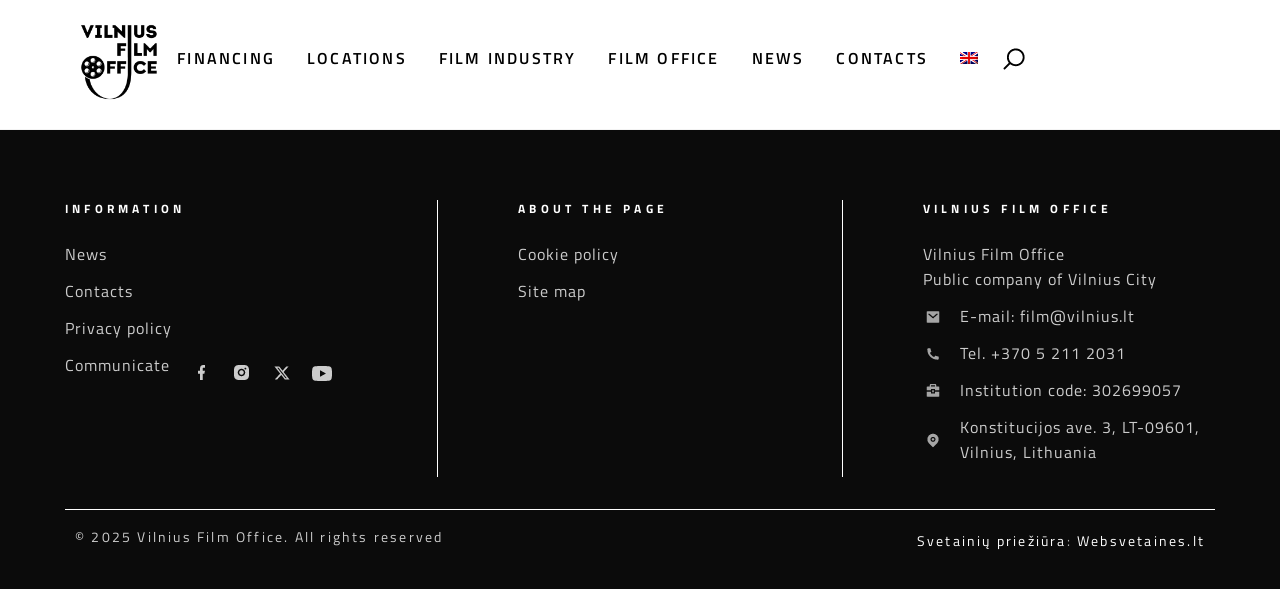

--- FILE ---
content_type: text/html; charset=UTF-8
request_url: https://filmvilnius.com/freelancer/aiste-radzeviciute/
body_size: 24051
content:
<!doctype html>
<html lang="en-US">
<head><meta charset="UTF-8"><script>if(navigator.userAgent.match(/MSIE|Internet Explorer/i)||navigator.userAgent.match(/Trident\/7\..*?rv:11/i)){var href=document.location.href;if(!href.match(/[?&]nowprocket/)){if(href.indexOf("?")==-1){if(href.indexOf("#")==-1){document.location.href=href+"?nowprocket=1"}else{document.location.href=href.replace("#","?nowprocket=1#")}}else{if(href.indexOf("#")==-1){document.location.href=href+"&nowprocket=1"}else{document.location.href=href.replace("#","&nowprocket=1#")}}}}</script><script>(()=>{class RocketLazyLoadScripts{constructor(){this.v="2.0.4",this.userEvents=["keydown","keyup","mousedown","mouseup","mousemove","mouseover","mouseout","touchmove","touchstart","touchend","touchcancel","wheel","click","dblclick","input"],this.attributeEvents=["onblur","onclick","oncontextmenu","ondblclick","onfocus","onmousedown","onmouseenter","onmouseleave","onmousemove","onmouseout","onmouseover","onmouseup","onmousewheel","onscroll","onsubmit"]}async t(){this.i(),this.o(),/iP(ad|hone)/.test(navigator.userAgent)&&this.h(),this.u(),this.l(this),this.m(),this.k(this),this.p(this),this._(),await Promise.all([this.R(),this.L()]),this.lastBreath=Date.now(),this.S(this),this.P(),this.D(),this.O(),this.M(),await this.C(this.delayedScripts.normal),await this.C(this.delayedScripts.defer),await this.C(this.delayedScripts.async),await this.T(),await this.F(),await this.j(),await this.A(),window.dispatchEvent(new Event("rocket-allScriptsLoaded")),this.everythingLoaded=!0,this.lastTouchEnd&&await new Promise(t=>setTimeout(t,500-Date.now()+this.lastTouchEnd)),this.I(),this.H(),this.U(),this.W()}i(){this.CSPIssue=sessionStorage.getItem("rocketCSPIssue"),document.addEventListener("securitypolicyviolation",t=>{this.CSPIssue||"script-src-elem"!==t.violatedDirective||"data"!==t.blockedURI||(this.CSPIssue=!0,sessionStorage.setItem("rocketCSPIssue",!0))},{isRocket:!0})}o(){window.addEventListener("pageshow",t=>{this.persisted=t.persisted,this.realWindowLoadedFired=!0},{isRocket:!0}),window.addEventListener("pagehide",()=>{this.onFirstUserAction=null},{isRocket:!0})}h(){let t;function e(e){t=e}window.addEventListener("touchstart",e,{isRocket:!0}),window.addEventListener("touchend",function i(o){o.changedTouches[0]&&t.changedTouches[0]&&Math.abs(o.changedTouches[0].pageX-t.changedTouches[0].pageX)<10&&Math.abs(o.changedTouches[0].pageY-t.changedTouches[0].pageY)<10&&o.timeStamp-t.timeStamp<200&&(window.removeEventListener("touchstart",e,{isRocket:!0}),window.removeEventListener("touchend",i,{isRocket:!0}),"INPUT"===o.target.tagName&&"text"===o.target.type||(o.target.dispatchEvent(new TouchEvent("touchend",{target:o.target,bubbles:!0})),o.target.dispatchEvent(new MouseEvent("mouseover",{target:o.target,bubbles:!0})),o.target.dispatchEvent(new PointerEvent("click",{target:o.target,bubbles:!0,cancelable:!0,detail:1,clientX:o.changedTouches[0].clientX,clientY:o.changedTouches[0].clientY})),event.preventDefault()))},{isRocket:!0})}q(t){this.userActionTriggered||("mousemove"!==t.type||this.firstMousemoveIgnored?"keyup"===t.type||"mouseover"===t.type||"mouseout"===t.type||(this.userActionTriggered=!0,this.onFirstUserAction&&this.onFirstUserAction()):this.firstMousemoveIgnored=!0),"click"===t.type&&t.preventDefault(),t.stopPropagation(),t.stopImmediatePropagation(),"touchstart"===this.lastEvent&&"touchend"===t.type&&(this.lastTouchEnd=Date.now()),"click"===t.type&&(this.lastTouchEnd=0),this.lastEvent=t.type,t.composedPath&&t.composedPath()[0].getRootNode()instanceof ShadowRoot&&(t.rocketTarget=t.composedPath()[0]),this.savedUserEvents.push(t)}u(){this.savedUserEvents=[],this.userEventHandler=this.q.bind(this),this.userEvents.forEach(t=>window.addEventListener(t,this.userEventHandler,{passive:!1,isRocket:!0})),document.addEventListener("visibilitychange",this.userEventHandler,{isRocket:!0})}U(){this.userEvents.forEach(t=>window.removeEventListener(t,this.userEventHandler,{passive:!1,isRocket:!0})),document.removeEventListener("visibilitychange",this.userEventHandler,{isRocket:!0}),this.savedUserEvents.forEach(t=>{(t.rocketTarget||t.target).dispatchEvent(new window[t.constructor.name](t.type,t))})}m(){const t="return false",e=Array.from(this.attributeEvents,t=>"data-rocket-"+t),i="["+this.attributeEvents.join("],[")+"]",o="[data-rocket-"+this.attributeEvents.join("],[data-rocket-")+"]",s=(e,i,o)=>{o&&o!==t&&(e.setAttribute("data-rocket-"+i,o),e["rocket"+i]=new Function("event",o),e.setAttribute(i,t))};new MutationObserver(t=>{for(const n of t)"attributes"===n.type&&(n.attributeName.startsWith("data-rocket-")||this.everythingLoaded?n.attributeName.startsWith("data-rocket-")&&this.everythingLoaded&&this.N(n.target,n.attributeName.substring(12)):s(n.target,n.attributeName,n.target.getAttribute(n.attributeName))),"childList"===n.type&&n.addedNodes.forEach(t=>{if(t.nodeType===Node.ELEMENT_NODE)if(this.everythingLoaded)for(const i of[t,...t.querySelectorAll(o)])for(const t of i.getAttributeNames())e.includes(t)&&this.N(i,t.substring(12));else for(const e of[t,...t.querySelectorAll(i)])for(const t of e.getAttributeNames())this.attributeEvents.includes(t)&&s(e,t,e.getAttribute(t))})}).observe(document,{subtree:!0,childList:!0,attributeFilter:[...this.attributeEvents,...e]})}I(){this.attributeEvents.forEach(t=>{document.querySelectorAll("[data-rocket-"+t+"]").forEach(e=>{this.N(e,t)})})}N(t,e){const i=t.getAttribute("data-rocket-"+e);i&&(t.setAttribute(e,i),t.removeAttribute("data-rocket-"+e))}k(t){Object.defineProperty(HTMLElement.prototype,"onclick",{get(){return this.rocketonclick||null},set(e){this.rocketonclick=e,this.setAttribute(t.everythingLoaded?"onclick":"data-rocket-onclick","this.rocketonclick(event)")}})}S(t){function e(e,i){let o=e[i];e[i]=null,Object.defineProperty(e,i,{get:()=>o,set(s){t.everythingLoaded?o=s:e["rocket"+i]=o=s}})}e(document,"onreadystatechange"),e(window,"onload"),e(window,"onpageshow");try{Object.defineProperty(document,"readyState",{get:()=>t.rocketReadyState,set(e){t.rocketReadyState=e},configurable:!0}),document.readyState="loading"}catch(t){console.log("WPRocket DJE readyState conflict, bypassing")}}l(t){this.originalAddEventListener=EventTarget.prototype.addEventListener,this.originalRemoveEventListener=EventTarget.prototype.removeEventListener,this.savedEventListeners=[],EventTarget.prototype.addEventListener=function(e,i,o){o&&o.isRocket||!t.B(e,this)&&!t.userEvents.includes(e)||t.B(e,this)&&!t.userActionTriggered||e.startsWith("rocket-")||t.everythingLoaded?t.originalAddEventListener.call(this,e,i,o):(t.savedEventListeners.push({target:this,remove:!1,type:e,func:i,options:o}),"mouseenter"!==e&&"mouseleave"!==e||t.originalAddEventListener.call(this,e,t.savedUserEvents.push,o))},EventTarget.prototype.removeEventListener=function(e,i,o){o&&o.isRocket||!t.B(e,this)&&!t.userEvents.includes(e)||t.B(e,this)&&!t.userActionTriggered||e.startsWith("rocket-")||t.everythingLoaded?t.originalRemoveEventListener.call(this,e,i,o):t.savedEventListeners.push({target:this,remove:!0,type:e,func:i,options:o})}}J(t,e){this.savedEventListeners=this.savedEventListeners.filter(i=>{let o=i.type,s=i.target||window;return e!==o||t!==s||(this.B(o,s)&&(i.type="rocket-"+o),this.$(i),!1)})}H(){EventTarget.prototype.addEventListener=this.originalAddEventListener,EventTarget.prototype.removeEventListener=this.originalRemoveEventListener,this.savedEventListeners.forEach(t=>this.$(t))}$(t){t.remove?this.originalRemoveEventListener.call(t.target,t.type,t.func,t.options):this.originalAddEventListener.call(t.target,t.type,t.func,t.options)}p(t){let e;function i(e){return t.everythingLoaded?e:e.split(" ").map(t=>"load"===t||t.startsWith("load.")?"rocket-jquery-load":t).join(" ")}function o(o){function s(e){const s=o.fn[e];o.fn[e]=o.fn.init.prototype[e]=function(){return this[0]===window&&t.userActionTriggered&&("string"==typeof arguments[0]||arguments[0]instanceof String?arguments[0]=i(arguments[0]):"object"==typeof arguments[0]&&Object.keys(arguments[0]).forEach(t=>{const e=arguments[0][t];delete arguments[0][t],arguments[0][i(t)]=e})),s.apply(this,arguments),this}}if(o&&o.fn&&!t.allJQueries.includes(o)){const e={DOMContentLoaded:[],"rocket-DOMContentLoaded":[]};for(const t in e)document.addEventListener(t,()=>{e[t].forEach(t=>t())},{isRocket:!0});o.fn.ready=o.fn.init.prototype.ready=function(i){function s(){parseInt(o.fn.jquery)>2?setTimeout(()=>i.bind(document)(o)):i.bind(document)(o)}return"function"==typeof i&&(t.realDomReadyFired?!t.userActionTriggered||t.fauxDomReadyFired?s():e["rocket-DOMContentLoaded"].push(s):e.DOMContentLoaded.push(s)),o([])},s("on"),s("one"),s("off"),t.allJQueries.push(o)}e=o}t.allJQueries=[],o(window.jQuery),Object.defineProperty(window,"jQuery",{get:()=>e,set(t){o(t)}})}P(){const t=new Map;document.write=document.writeln=function(e){const i=document.currentScript,o=document.createRange(),s=i.parentElement;let n=t.get(i);void 0===n&&(n=i.nextSibling,t.set(i,n));const c=document.createDocumentFragment();o.setStart(c,0),c.appendChild(o.createContextualFragment(e)),s.insertBefore(c,n)}}async R(){return new Promise(t=>{this.userActionTriggered?t():this.onFirstUserAction=t})}async L(){return new Promise(t=>{document.addEventListener("DOMContentLoaded",()=>{this.realDomReadyFired=!0,t()},{isRocket:!0})})}async j(){return this.realWindowLoadedFired?Promise.resolve():new Promise(t=>{window.addEventListener("load",t,{isRocket:!0})})}M(){this.pendingScripts=[];this.scriptsMutationObserver=new MutationObserver(t=>{for(const e of t)e.addedNodes.forEach(t=>{"SCRIPT"!==t.tagName||t.noModule||t.isWPRocket||this.pendingScripts.push({script:t,promise:new Promise(e=>{const i=()=>{const i=this.pendingScripts.findIndex(e=>e.script===t);i>=0&&this.pendingScripts.splice(i,1),e()};t.addEventListener("load",i,{isRocket:!0}),t.addEventListener("error",i,{isRocket:!0}),setTimeout(i,1e3)})})})}),this.scriptsMutationObserver.observe(document,{childList:!0,subtree:!0})}async F(){await this.X(),this.pendingScripts.length?(await this.pendingScripts[0].promise,await this.F()):this.scriptsMutationObserver.disconnect()}D(){this.delayedScripts={normal:[],async:[],defer:[]},document.querySelectorAll("script[type$=rocketlazyloadscript]").forEach(t=>{t.hasAttribute("data-rocket-src")?t.hasAttribute("async")&&!1!==t.async?this.delayedScripts.async.push(t):t.hasAttribute("defer")&&!1!==t.defer||"module"===t.getAttribute("data-rocket-type")?this.delayedScripts.defer.push(t):this.delayedScripts.normal.push(t):this.delayedScripts.normal.push(t)})}async _(){await this.L();let t=[];document.querySelectorAll("script[type$=rocketlazyloadscript][data-rocket-src]").forEach(e=>{let i=e.getAttribute("data-rocket-src");if(i&&!i.startsWith("data:")){i.startsWith("//")&&(i=location.protocol+i);try{const o=new URL(i).origin;o!==location.origin&&t.push({src:o,crossOrigin:e.crossOrigin||"module"===e.getAttribute("data-rocket-type")})}catch(t){}}}),t=[...new Map(t.map(t=>[JSON.stringify(t),t])).values()],this.Y(t,"preconnect")}async G(t){if(await this.K(),!0!==t.noModule||!("noModule"in HTMLScriptElement.prototype))return new Promise(e=>{let i;function o(){(i||t).setAttribute("data-rocket-status","executed"),e()}try{if(navigator.userAgent.includes("Firefox/")||""===navigator.vendor||this.CSPIssue)i=document.createElement("script"),[...t.attributes].forEach(t=>{let e=t.nodeName;"type"!==e&&("data-rocket-type"===e&&(e="type"),"data-rocket-src"===e&&(e="src"),i.setAttribute(e,t.nodeValue))}),t.text&&(i.text=t.text),t.nonce&&(i.nonce=t.nonce),i.hasAttribute("src")?(i.addEventListener("load",o,{isRocket:!0}),i.addEventListener("error",()=>{i.setAttribute("data-rocket-status","failed-network"),e()},{isRocket:!0}),setTimeout(()=>{i.isConnected||e()},1)):(i.text=t.text,o()),i.isWPRocket=!0,t.parentNode.replaceChild(i,t);else{const i=t.getAttribute("data-rocket-type"),s=t.getAttribute("data-rocket-src");i?(t.type=i,t.removeAttribute("data-rocket-type")):t.removeAttribute("type"),t.addEventListener("load",o,{isRocket:!0}),t.addEventListener("error",i=>{this.CSPIssue&&i.target.src.startsWith("data:")?(console.log("WPRocket: CSP fallback activated"),t.removeAttribute("src"),this.G(t).then(e)):(t.setAttribute("data-rocket-status","failed-network"),e())},{isRocket:!0}),s?(t.fetchPriority="high",t.removeAttribute("data-rocket-src"),t.src=s):t.src="data:text/javascript;base64,"+window.btoa(unescape(encodeURIComponent(t.text)))}}catch(i){t.setAttribute("data-rocket-status","failed-transform"),e()}});t.setAttribute("data-rocket-status","skipped")}async C(t){const e=t.shift();return e?(e.isConnected&&await this.G(e),this.C(t)):Promise.resolve()}O(){this.Y([...this.delayedScripts.normal,...this.delayedScripts.defer,...this.delayedScripts.async],"preload")}Y(t,e){this.trash=this.trash||[];let i=!0;var o=document.createDocumentFragment();t.forEach(t=>{const s=t.getAttribute&&t.getAttribute("data-rocket-src")||t.src;if(s&&!s.startsWith("data:")){const n=document.createElement("link");n.href=s,n.rel=e,"preconnect"!==e&&(n.as="script",n.fetchPriority=i?"high":"low"),t.getAttribute&&"module"===t.getAttribute("data-rocket-type")&&(n.crossOrigin=!0),t.crossOrigin&&(n.crossOrigin=t.crossOrigin),t.integrity&&(n.integrity=t.integrity),t.nonce&&(n.nonce=t.nonce),o.appendChild(n),this.trash.push(n),i=!1}}),document.head.appendChild(o)}W(){this.trash.forEach(t=>t.remove())}async T(){try{document.readyState="interactive"}catch(t){}this.fauxDomReadyFired=!0;try{await this.K(),this.J(document,"readystatechange"),document.dispatchEvent(new Event("rocket-readystatechange")),await this.K(),document.rocketonreadystatechange&&document.rocketonreadystatechange(),await this.K(),this.J(document,"DOMContentLoaded"),document.dispatchEvent(new Event("rocket-DOMContentLoaded")),await this.K(),this.J(window,"DOMContentLoaded"),window.dispatchEvent(new Event("rocket-DOMContentLoaded"))}catch(t){console.error(t)}}async A(){try{document.readyState="complete"}catch(t){}try{await this.K(),this.J(document,"readystatechange"),document.dispatchEvent(new Event("rocket-readystatechange")),await this.K(),document.rocketonreadystatechange&&document.rocketonreadystatechange(),await this.K(),this.J(window,"load"),window.dispatchEvent(new Event("rocket-load")),await this.K(),window.rocketonload&&window.rocketonload(),await this.K(),this.allJQueries.forEach(t=>t(window).trigger("rocket-jquery-load")),await this.K(),this.J(window,"pageshow");const t=new Event("rocket-pageshow");t.persisted=this.persisted,window.dispatchEvent(t),await this.K(),window.rocketonpageshow&&window.rocketonpageshow({persisted:this.persisted})}catch(t){console.error(t)}}async K(){Date.now()-this.lastBreath>45&&(await this.X(),this.lastBreath=Date.now())}async X(){return document.hidden?new Promise(t=>setTimeout(t)):new Promise(t=>requestAnimationFrame(t))}B(t,e){return e===document&&"readystatechange"===t||(e===document&&"DOMContentLoaded"===t||(e===window&&"DOMContentLoaded"===t||(e===window&&"load"===t||e===window&&"pageshow"===t)))}static run(){(new RocketLazyLoadScripts).t()}}RocketLazyLoadScripts.run()})();</script>
	<!-- Google tag (gtag.js) -->
	<script type="rocketlazyloadscript" async data-rocket-src="https://www.googletagmanager.com/gtag/js?id=G-G9P4WMT836"></script>
	<script type="rocketlazyloadscript">
	  window.dataLayer = window.dataLayer || [];
	  function gtag(){dataLayer.push(arguments);}
	  gtag('js', new Date());

	  gtag('config', 'G-G9P4WMT836');
	</script>
	<script>!function(C,oo,k,ie,b,o,t){
let a=C.scripts[0],c="en",d=C.createElement(ie),
e=[/^\/([a-z]{2})([_-][a-z]{2})?(\/.*)?/g.exec(k),/^([a-z]{2})\./.exec(oo),
/\.([a-z]{2,})$/.exec(oo)],f={at:"de",au:c,ca:c,cz:"cs",dk:"da",ee:"et",no:"nb",se:
"sv",uk:c},g=0;for(g of e){e=g?g[1]:t;if(g)break}e=e.length!=2?t:e;e=f[e]?f[e]:e;d.
id=b;d.src="https://consent.cookiebot.com/uc.js";d.dataset.cbid=o;d.dataset.
culture=e;d.async=!0;a.parentNode.insertBefore(d,a)}(document,location.hostname,
location.pathname,"script","Cookiebot","b5ba3642-e271-4085-b77e-2456a4394508","")
</script>
	
	<meta name="viewport" content="width=device-width, initial-scale=1">
	<link rel="profile" href="https://gmpg.org/xfn/11">
	<script type="rocketlazyloadscript" data-rocket-type="text/javascript" data-cookieconsent="ignore">
	window.dataLayer = window.dataLayer || [];

	function gtag() {
		dataLayer.push(arguments);
	}

	gtag("consent", "default", {
		ad_personalization: "denied",
		ad_storage: "denied",
		ad_user_data: "denied",
		analytics_storage: "denied",
		functionality_storage: "denied",
		personalization_storage: "denied",
		security_storage: "granted",
		wait_for_update: 500,
	});
	gtag("set", "ads_data_redaction", true);
	</script>
<meta name='robots' content='index, follow, max-image-preview:large, max-snippet:-1, max-video-preview:-1' />
	<style>img:is([sizes="auto" i], [sizes^="auto," i]) { contain-intrinsic-size: 3000px 1500px }</style>
	<link rel="alternate" hreflang="en" href="https://filmvilnius.com/freelancer/aiste-radzeviciute/" />
<link rel="alternate" hreflang="x-default" href="https://filmvilnius.com/freelancer/aiste-radzeviciute/" />

	<!-- This site is optimized with the Yoast SEO plugin v26.5 - https://yoast.com/wordpress/plugins/seo/ -->
	<title>Aistė Radzevičiūtė - Vilnius film office</title>
	<link rel="canonical" href="https://filmvilnius.com/freelancer/aiste-radzeviciute/" />
	<meta property="og:locale" content="en_US" />
	<meta property="og:type" content="article" />
	<meta property="og:title" content="Aistė Radzevičiūtė - Vilnius film office" />
	<meta property="og:url" content="https://filmvilnius.com/freelancer/aiste-radzeviciute/" />
	<meta property="og:site_name" content="Vilnius film office" />
	<meta property="article:publisher" content="https://www.facebook.com/filmvilnius" />
	<meta name="twitter:card" content="summary_large_image" />
	<meta name="twitter:site" content="@FilmVilnius" />
	<script type="application/ld+json" class="yoast-schema-graph">{"@context":"https://schema.org","@graph":[{"@type":"WebPage","@id":"https://filmvilnius.com/freelancer/aiste-radzeviciute/","url":"https://filmvilnius.com/freelancer/aiste-radzeviciute/","name":"Aistė Radzevičiūtė - Vilnius film office","isPartOf":{"@id":"https://filmvilnius.com/#website"},"datePublished":"2024-02-06T10:53:14+00:00","breadcrumb":{"@id":"https://filmvilnius.com/freelancer/aiste-radzeviciute/#breadcrumb"},"inLanguage":"en-US","potentialAction":[{"@type":"ReadAction","target":["https://filmvilnius.com/freelancer/aiste-radzeviciute/"]}]},{"@type":"BreadcrumbList","@id":"https://filmvilnius.com/freelancer/aiste-radzeviciute/#breadcrumb","itemListElement":[{"@type":"ListItem","position":1,"name":"Home","item":"https://filmvilnius.com/"},{"@type":"ListItem","position":2,"name":"Aistė Radzevičiūtė"}]},{"@type":"WebSite","@id":"https://filmvilnius.com/#website","url":"https://filmvilnius.com/","name":"Vilnius film office","description":"","publisher":{"@id":"https://filmvilnius.com/#organization"},"potentialAction":[{"@type":"SearchAction","target":{"@type":"EntryPoint","urlTemplate":"https://filmvilnius.com/?s={search_term_string}"},"query-input":{"@type":"PropertyValueSpecification","valueRequired":true,"valueName":"search_term_string"}}],"inLanguage":"en-US"},{"@type":"Organization","@id":"https://filmvilnius.com/#organization","name":"Vilniaus kino biuras","url":"https://filmvilnius.com/","logo":{"@type":"ImageObject","inLanguage":"en-US","@id":"https://filmvilnius.com/#/schema/logo/image/","url":"https://filmvilnius.com/wp-content/uploads/2022/12/VKB-Logo-2022-EN-2-V.jpg","contentUrl":"https://filmvilnius.com/wp-content/uploads/2022/12/VKB-Logo-2022-EN-2-V.jpg","width":1419,"height":1418,"caption":"Vilniaus kino biuras"},"image":{"@id":"https://filmvilnius.com/#/schema/logo/image/"},"sameAs":["https://www.facebook.com/filmvilnius","https://x.com/FilmVilnius","https://www.instagram.com/filmvilnius/"]}]}</script>
	<!-- / Yoast SEO plugin. -->


<link rel='dns-prefetch' href='//unpkg.com' />

		<!-- This site uses the Google Analytics by MonsterInsights plugin v9.10.0 - Using Analytics tracking - https://www.monsterinsights.com/ -->
							<script type="rocketlazyloadscript" data-rocket-src="//www.googletagmanager.com/gtag/js?id=G-5MCM8KRMHE"  data-cfasync="false" data-wpfc-render="false" async></script>
			<script type="rocketlazyloadscript" data-cfasync="false" data-wpfc-render="false">
				var mi_version = '9.10.0';
				var mi_track_user = true;
				var mi_no_track_reason = '';
								var MonsterInsightsDefaultLocations = {"page_location":"https:\/\/filmvilnius.com\/freelancer\/aiste-radzeviciute\/"};
								if ( typeof MonsterInsightsPrivacyGuardFilter === 'function' ) {
					var MonsterInsightsLocations = (typeof MonsterInsightsExcludeQuery === 'object') ? MonsterInsightsPrivacyGuardFilter( MonsterInsightsExcludeQuery ) : MonsterInsightsPrivacyGuardFilter( MonsterInsightsDefaultLocations );
				} else {
					var MonsterInsightsLocations = (typeof MonsterInsightsExcludeQuery === 'object') ? MonsterInsightsExcludeQuery : MonsterInsightsDefaultLocations;
				}

								var disableStrs = [
										'ga-disable-G-5MCM8KRMHE',
									];

				/* Function to detect opted out users */
				function __gtagTrackerIsOptedOut() {
					for (var index = 0; index < disableStrs.length; index++) {
						if (document.cookie.indexOf(disableStrs[index] + '=true') > -1) {
							return true;
						}
					}

					return false;
				}

				/* Disable tracking if the opt-out cookie exists. */
				if (__gtagTrackerIsOptedOut()) {
					for (var index = 0; index < disableStrs.length; index++) {
						window[disableStrs[index]] = true;
					}
				}

				/* Opt-out function */
				function __gtagTrackerOptout() {
					for (var index = 0; index < disableStrs.length; index++) {
						document.cookie = disableStrs[index] + '=true; expires=Thu, 31 Dec 2099 23:59:59 UTC; path=/';
						window[disableStrs[index]] = true;
					}
				}

				if ('undefined' === typeof gaOptout) {
					function gaOptout() {
						__gtagTrackerOptout();
					}
				}
								window.dataLayer = window.dataLayer || [];

				window.MonsterInsightsDualTracker = {
					helpers: {},
					trackers: {},
				};
				if (mi_track_user) {
					function __gtagDataLayer() {
						dataLayer.push(arguments);
					}

					function __gtagTracker(type, name, parameters) {
						if (!parameters) {
							parameters = {};
						}

						if (parameters.send_to) {
							__gtagDataLayer.apply(null, arguments);
							return;
						}

						if (type === 'event') {
														parameters.send_to = monsterinsights_frontend.v4_id;
							var hookName = name;
							if (typeof parameters['event_category'] !== 'undefined') {
								hookName = parameters['event_category'] + ':' + name;
							}

							if (typeof MonsterInsightsDualTracker.trackers[hookName] !== 'undefined') {
								MonsterInsightsDualTracker.trackers[hookName](parameters);
							} else {
								__gtagDataLayer('event', name, parameters);
							}
							
						} else {
							__gtagDataLayer.apply(null, arguments);
						}
					}

					__gtagTracker('js', new Date());
					__gtagTracker('set', {
						'developer_id.dZGIzZG': true,
											});
					if ( MonsterInsightsLocations.page_location ) {
						__gtagTracker('set', MonsterInsightsLocations);
					}
										__gtagTracker('config', 'G-5MCM8KRMHE', {"forceSSL":"true","link_attribution":"true"} );
										window.gtag = __gtagTracker;										(function () {
						/* https://developers.google.com/analytics/devguides/collection/analyticsjs/ */
						/* ga and __gaTracker compatibility shim. */
						var noopfn = function () {
							return null;
						};
						var newtracker = function () {
							return new Tracker();
						};
						var Tracker = function () {
							return null;
						};
						var p = Tracker.prototype;
						p.get = noopfn;
						p.set = noopfn;
						p.send = function () {
							var args = Array.prototype.slice.call(arguments);
							args.unshift('send');
							__gaTracker.apply(null, args);
						};
						var __gaTracker = function () {
							var len = arguments.length;
							if (len === 0) {
								return;
							}
							var f = arguments[len - 1];
							if (typeof f !== 'object' || f === null || typeof f.hitCallback !== 'function') {
								if ('send' === arguments[0]) {
									var hitConverted, hitObject = false, action;
									if ('event' === arguments[1]) {
										if ('undefined' !== typeof arguments[3]) {
											hitObject = {
												'eventAction': arguments[3],
												'eventCategory': arguments[2],
												'eventLabel': arguments[4],
												'value': arguments[5] ? arguments[5] : 1,
											}
										}
									}
									if ('pageview' === arguments[1]) {
										if ('undefined' !== typeof arguments[2]) {
											hitObject = {
												'eventAction': 'page_view',
												'page_path': arguments[2],
											}
										}
									}
									if (typeof arguments[2] === 'object') {
										hitObject = arguments[2];
									}
									if (typeof arguments[5] === 'object') {
										Object.assign(hitObject, arguments[5]);
									}
									if ('undefined' !== typeof arguments[1].hitType) {
										hitObject = arguments[1];
										if ('pageview' === hitObject.hitType) {
											hitObject.eventAction = 'page_view';
										}
									}
									if (hitObject) {
										action = 'timing' === arguments[1].hitType ? 'timing_complete' : hitObject.eventAction;
										hitConverted = mapArgs(hitObject);
										__gtagTracker('event', action, hitConverted);
									}
								}
								return;
							}

							function mapArgs(args) {
								var arg, hit = {};
								var gaMap = {
									'eventCategory': 'event_category',
									'eventAction': 'event_action',
									'eventLabel': 'event_label',
									'eventValue': 'event_value',
									'nonInteraction': 'non_interaction',
									'timingCategory': 'event_category',
									'timingVar': 'name',
									'timingValue': 'value',
									'timingLabel': 'event_label',
									'page': 'page_path',
									'location': 'page_location',
									'title': 'page_title',
									'referrer' : 'page_referrer',
								};
								for (arg in args) {
																		if (!(!args.hasOwnProperty(arg) || !gaMap.hasOwnProperty(arg))) {
										hit[gaMap[arg]] = args[arg];
									} else {
										hit[arg] = args[arg];
									}
								}
								return hit;
							}

							try {
								f.hitCallback();
							} catch (ex) {
							}
						};
						__gaTracker.create = newtracker;
						__gaTracker.getByName = newtracker;
						__gaTracker.getAll = function () {
							return [];
						};
						__gaTracker.remove = noopfn;
						__gaTracker.loaded = true;
						window['__gaTracker'] = __gaTracker;
					})();
									} else {
										console.log("");
					(function () {
						function __gtagTracker() {
							return null;
						}

						window['__gtagTracker'] = __gtagTracker;
						window['gtag'] = __gtagTracker;
					})();
									}
			</script>
							<!-- / Google Analytics by MonsterInsights -->
		<link data-minify="1" rel='stylesheet' id='leaflet-css-css' href='https://filmvilnius.com/wp-content/cache/min/1/leaflet@1.7.1/dist/leaflet.css?ver=1764861144' media='all' />
<link data-minify="1" rel='stylesheet' id='mailerlite_forms.css-css' href='https://filmvilnius.com/wp-content/cache/min/1/wp-content/plugins/official-mailerlite-sign-up-forms/assets/css/mailerlite_forms.css?ver=1764861144' media='all' />
<link rel='stylesheet' id='wpml-legacy-horizontal-list-0-css' href='https://filmvilnius.com/wp-content/plugins/sitepress-multilingual-cms/templates/language-switchers/legacy-list-horizontal/style.min.css' media='all' />
<link rel='stylesheet' id='wpml-menu-item-0-css' href='https://filmvilnius.com/wp-content/plugins/sitepress-multilingual-cms/templates/language-switchers/menu-item/style.min.css' media='all' />
<link data-minify="1" rel='stylesheet' id='hello-elementor-css' href='https://filmvilnius.com/wp-content/cache/min/1/wp-content/themes/hello-elementor/assets/css/reset.css?ver=1764861144' media='all' />
<link data-minify="1" rel='stylesheet' id='hello-elementor-theme-style-css' href='https://filmvilnius.com/wp-content/cache/min/1/wp-content/themes/hello-elementor/assets/css/theme.css?ver=1764861144' media='all' />
<link data-minify="1" rel='stylesheet' id='hello-elementor-header-footer-css' href='https://filmvilnius.com/wp-content/cache/min/1/wp-content/themes/hello-elementor/assets/css/header-footer.css?ver=1764861144' media='all' />
<link rel='stylesheet' id='elementor-frontend-css' href='https://filmvilnius.com/wp-content/uploads/elementor/css/custom-frontend.min.css' media='all' />
<link rel='stylesheet' id='elementor-post-6-css' href='https://filmvilnius.com/wp-content/uploads/elementor/css/post-6.css' media='all' />
<link rel='stylesheet' id='widget-search-form-css' href='https://filmvilnius.com/wp-content/plugins/pro-elements/assets/css/widget-search-form.min.css' media='all' />
<link rel='stylesheet' id='widget-image-css' href='https://filmvilnius.com/wp-content/plugins/elementor/assets/css/widget-image.min.css' media='all' />
<link rel='stylesheet' id='widget-nav-menu-css' href='https://filmvilnius.com/wp-content/uploads/elementor/css/custom-pro-widget-nav-menu.min.css' media='all' />
<link rel='stylesheet' id='widget-heading-css' href='https://filmvilnius.com/wp-content/plugins/elementor/assets/css/widget-heading.min.css' media='all' />
<link rel='stylesheet' id='widget-icon-list-css' href='https://filmvilnius.com/wp-content/uploads/elementor/css/custom-widget-icon-list.min.css' media='all' />
<link data-minify="1" rel='stylesheet' id='elementor-icons-css' href='https://filmvilnius.com/wp-content/cache/min/1/wp-content/plugins/elementor/assets/lib/eicons/css/elementor-icons.min.css?ver=1764861144' media='all' />
<link rel='stylesheet' id='elementor-post-18057-css' href='https://filmvilnius.com/wp-content/uploads/elementor/css/post-18057.css' media='all' />
<link rel='stylesheet' id='elementor-post-18296-css' href='https://filmvilnius.com/wp-content/uploads/elementor/css/post-18296.css' media='all' />
<link rel='stylesheet' id='hello-elementor-child-style-main-css-css' href='https://filmvilnius.com/wp-content/themes/hello-theme-child-master/css/bootstrap.min.css' media='all' />
<link data-minify="1" rel='stylesheet' id='hello-elementor-child-style-css' href='https://filmvilnius.com/wp-content/cache/min/1/wp-content/themes/hello-theme-child-master/style.css?ver=1764861144' media='all' />
<link data-minify="1" rel='stylesheet' id='elementor-gf-local-titilliumweb-css' href='https://filmvilnius.com/wp-content/cache/min/1/wp-content/uploads/elementor/google-fonts/css/titilliumweb.css?ver=1764861144' media='all' />
<script id="wpml-cookie-js-extra">
var wpml_cookies = {"wp-wpml_current_language":{"value":"en","expires":1,"path":"\/"}};
var wpml_cookies = {"wp-wpml_current_language":{"value":"en","expires":1,"path":"\/"}};
</script>
<script type="rocketlazyloadscript" data-minify="1" data-rocket-src="https://filmvilnius.com/wp-content/cache/min/1/wp-content/plugins/sitepress-multilingual-cms/res/js/cookies/language-cookie.js?ver=1764857342" id="wpml-cookie-js" defer data-wp-strategy="defer"></script>
<script type="rocketlazyloadscript" data-rocket-src="https://filmvilnius.com/wp-content/plugins/google-analytics-for-wordpress/assets/js/frontend-gtag.min.js" id="monsterinsights-frontend-script-js" async data-wp-strategy="async"></script>
<script data-cfasync="false" data-wpfc-render="false" id='monsterinsights-frontend-script-js-extra'>var monsterinsights_frontend = {"js_events_tracking":"true","download_extensions":"doc,pdf,ppt,zip,xls,docx,pptx,xlsx","inbound_paths":"[{\"path\":\"\\\/go\\\/\",\"label\":\"affiliate\"},{\"path\":\"\\\/recommend\\\/\",\"label\":\"affiliate\"}]","home_url":"https:\/\/filmvilnius.com","hash_tracking":"false","v4_id":"G-5MCM8KRMHE"};</script>
<script type="rocketlazyloadscript" data-rocket-src="https://filmvilnius.com/wp-includes/js/jquery/jquery.min.js" id="jquery-core-js"></script>
<link rel="https://api.w.org/" href="https://filmvilnius.com/wp-json/" /><link rel="alternate" title="JSON" type="application/json" href="https://filmvilnius.com/wp-json/wp/v2/freelancer/23044" /><link rel="alternate" title="oEmbed (JSON)" type="application/json+oembed" href="https://filmvilnius.com/wp-json/oembed/1.0/embed?url=https%3A%2F%2Ffilmvilnius.com%2Ffreelancer%2Faiste-radzeviciute%2F" />
<link rel="alternate" title="oEmbed (XML)" type="text/xml+oembed" href="https://filmvilnius.com/wp-json/oembed/1.0/embed?url=https%3A%2F%2Ffilmvilnius.com%2Ffreelancer%2Faiste-radzeviciute%2F&#038;format=xml" />
<meta name="generator" content="WPML ver:4.8.6 stt:1,32;" />
<!-- Google tag (gtag.js) -->
<script type="rocketlazyloadscript" async data-rocket-src="https://www.googletagmanager.com/gtag/js?id=AW-17264831851"></script>
<script type="rocketlazyloadscript">
  window.dataLayer = window.dataLayer || [];
  function gtag(){dataLayer.push(arguments);}
  gtag('js', new Date());

  gtag('config', 'AW-17264831851');
</script>
        <!-- MailerLite Universal -->
        <script type="rocketlazyloadscript">
            (function(w,d,e,u,f,l,n){w[f]=w[f]||function(){(w[f].q=w[f].q||[])
                .push(arguments);},l=d.createElement(e),l.async=1,l.src=u,
                n=d.getElementsByTagName(e)[0],n.parentNode.insertBefore(l,n);})
            (window,document,'script','https://assets.mailerlite.com/js/universal.js','ml');
            ml('account', '271410');
            ml('enablePopups', true);
        </script>
        <!-- End MailerLite Universal -->
        		<style>*:not(.elementor-editor-active) .plus-conditions--hidden {display: none;}</style> 
		<meta name="generator" content="Elementor 3.33.2; features: additional_custom_breakpoints; settings: css_print_method-external, google_font-enabled, font_display-swap">
<link data-minify="1" rel="stylesheet" href="https://filmvilnius.com/wp-content/cache/min/1/ui/1.13.2/themes/base/jquery-ui.css?ver=1764861144">
<script type="rocketlazyloadscript" data-minify="1" data-rocket-src="https://filmvilnius.com/wp-content/cache/min/1/ui/1.13.2/jquery-ui.js?ver=1764857342"></script>

<!-- Meta Pixel Code -->
<script type="rocketlazyloadscript" data-rocket-type='text/javascript'>
!function(f,b,e,v,n,t,s){if(f.fbq)return;n=f.fbq=function(){n.callMethod?
n.callMethod.apply(n,arguments):n.queue.push(arguments)};if(!f._fbq)f._fbq=n;
n.push=n;n.loaded=!0;n.version='2.0';n.queue=[];t=b.createElement(e);t.async=!0;
t.src=v;s=b.getElementsByTagName(e)[0];s.parentNode.insertBefore(t,s)}(window,
document,'script','https://connect.facebook.net/en_US/fbevents.js');
</script>
<!-- End Meta Pixel Code -->
<script type="rocketlazyloadscript" data-rocket-type='text/javascript'>var url = window.location.origin + '?ob=open-bridge';
            fbq('set', 'openbridge', '696046633024953', url);
fbq('init', '696046633024953', {}, {
    "agent": "wordpress-6.8.3-4.1.5"
})</script><script type="rocketlazyloadscript" data-rocket-type='text/javascript'>
    fbq('track', 'PageView', []);
  </script>			<style>
				.e-con.e-parent:nth-of-type(n+4):not(.e-lazyloaded):not(.e-no-lazyload),
				.e-con.e-parent:nth-of-type(n+4):not(.e-lazyloaded):not(.e-no-lazyload) * {
					background-image: none !important;
				}
				@media screen and (max-height: 1024px) {
					.e-con.e-parent:nth-of-type(n+3):not(.e-lazyloaded):not(.e-no-lazyload),
					.e-con.e-parent:nth-of-type(n+3):not(.e-lazyloaded):not(.e-no-lazyload) * {
						background-image: none !important;
					}
				}
				@media screen and (max-height: 640px) {
					.e-con.e-parent:nth-of-type(n+2):not(.e-lazyloaded):not(.e-no-lazyload),
					.e-con.e-parent:nth-of-type(n+2):not(.e-lazyloaded):not(.e-no-lazyload) * {
						background-image: none !important;
					}
				}
			</style>
			<link rel="icon" href="https://filmvilnius.com/wp-content/uploads/2022/12/cropped-New-logo-resized-32x32.jpg" sizes="32x32" />
<link rel="icon" href="https://filmvilnius.com/wp-content/uploads/2022/12/cropped-New-logo-resized-192x192.jpg" sizes="192x192" />
<link rel="apple-touch-icon" href="https://filmvilnius.com/wp-content/uploads/2022/12/cropped-New-logo-resized-180x180.jpg" />
<meta name="msapplication-TileImage" content="https://filmvilnius.com/wp-content/uploads/2022/12/cropped-New-logo-resized-270x270.jpg" />
<noscript><style id="rocket-lazyload-nojs-css">.rll-youtube-player, [data-lazy-src]{display:none !important;}</style></noscript><meta name="generator" content="WP Rocket 3.19.4" data-wpr-features="wpr_delay_js wpr_minify_js wpr_lazyload_iframes wpr_minify_css wpr_desktop" /></head>
<body class="wp-singular freelancer-template-default single single-freelancer postid-23044 wp-custom-logo wp-embed-responsive wp-theme-hello-elementor wp-child-theme-hello-theme-child-master hello-elementor-default elementor-default elementor-kit-6">



<!-- Meta Pixel Code -->
<noscript>
<img height="1" width="1" style="display:none" alt="fbpx"
src="https://www.facebook.com/tr?id=696046633024953&ev=PageView&noscript=1" />
</noscript>
<!-- End Meta Pixel Code -->

<a class="skip-link screen-reader-text" href="#content">Skip to content</a>

		<header data-rocket-location-hash="ab91362e2209e6af6ca9f842e4f47876" data-elementor-type="header" data-elementor-id="18057" class="elementor elementor-18057 elementor-location-header" data-elementor-post-type="elementor_library">
			<div class="elementor-element elementor-element-190e041 e-flex e-con-boxed e-con e-parent" data-id="190e041" data-element_type="container" id="search-block" data-settings="{&quot;background_background&quot;:&quot;classic&quot;}">
					<div data-rocket-location-hash="da3b654b339ed49f0234db69a353a170" class="e-con-inner">
				<div class="elementor-element elementor-element-e9a1d8b elementor-search-form--skin-minimal elementor-widget__width-initial elementor-widget elementor-widget-search-form" data-id="e9a1d8b" data-element_type="widget" data-settings="{&quot;skin&quot;:&quot;minimal&quot;}" data-widget_type="search-form.default">
				<div class="elementor-widget-container">
							<search role="search">
			<form class="elementor-search-form" action="https://filmvilnius.com" method="get">
												<div class="elementor-search-form__container">
					<label class="elementor-screen-only" for="elementor-search-form-e9a1d8b">Search</label>

											<div class="elementor-search-form__icon">
							<i aria-hidden="true" class="fas fa-search"></i>							<span class="elementor-screen-only">Search</span>
						</div>
					
					<input id="elementor-search-form-e9a1d8b" placeholder="Search" class="elementor-search-form__input" type="search" name="s" value="">
					<input type='hidden' name='lang' value='en' />
					
									</div>
			</form>
		</search>
						</div>
				</div>
				<div class="elementor-element elementor-element-4b232f6 elementor-widget__width-initial elementor-view-default elementor-widget elementor-widget-icon" data-id="4b232f6" data-element_type="widget" id="search-close-btn" data-widget_type="icon.default">
				<div class="elementor-widget-container">
							<div class="elementor-icon-wrapper">
			<div class="elementor-icon">
			<svg xmlns="http://www.w3.org/2000/svg" xmlns:xlink="http://www.w3.org/1999/xlink" id="Layer_1" x="0px" y="0px" width="1024px" height="1024px" viewBox="0 0 1024 1024" xml:space="preserve"><g>	<g>		<path fill="#010202" d="M562.27,511.274l305.892-305.888c1.935-1.937,1.935-5.809,0-9.68l-44.532-42.592   c-1.936-1.937-3.868-1.937-3.868-1.937c-1.94,0-1.94,0-3.872,1.937L510,459.002l-305.887-306.13   c-1.939-1.936-3.873-1.936-3.873-1.936c-1.939,0-1.939,0-3.872,1.936l-44.528,44.77c-1.939,1.935-1.939,5.808,0,9.68   L457.728,513.21L151.84,816.92c-1.939,1.936-1.939,5.808,0,9.68l42.592,44.527c1.936,1.939,3.869,1.939,3.869,1.939   s1.939,0,3.873-1.939L510,563.545l305.889,305.89c1.936,1.936,3.872,1.936,3.872,1.936s1.935,0,3.868-1.936l42.592-44.532   c1.94-1.935,1.94-5.807,0-9.68L562.27,511.274z"></path>	</g></g></svg>			</div>
		</div>
						</div>
				</div>
					</div>
				</div>
		<div class="elementor-element elementor-element-dea6945 e-con-full e-flex e-con e-parent" data-id="dea6945" data-element_type="container" data-settings="{&quot;background_background&quot;:&quot;classic&quot;}">
		<div data-rocket-location-hash="b0b7bd269517ecf8495a439fd8af58c3" class="elementor-element elementor-element-c41d75c e-flex e-con-boxed e-con e-child" data-id="c41d75c" data-element_type="container">
					<div class="e-con-inner">
		<div class="elementor-element elementor-element-5dc5609 e-con-full e-flex e-con e-child" data-id="5dc5609" data-element_type="container">
				<div class="elementor-element elementor-element-6f26ad50 elementor-widget-mobile__width-initial elementor-widget-laptop__width-inherit elementor-widget elementor-widget-image" data-id="6f26ad50" data-element_type="widget" data-widget_type="image.default">
				<div class="elementor-widget-container">
																<a href="https://filmvilnius.com">
							<img src="https://filmvilnius.com/wp-content/uploads/2023/10/Logo-EN.png" title="" alt="" loading="lazy" />								</a>
															</div>
				</div>
				</div>
		<div class="elementor-element elementor-element-287881a e-con-full e-flex e-con e-child" data-id="287881a" data-element_type="container">
				<div class="elementor-element elementor-element-139b54cc elementor-nav-menu__align-end elementor-nav-menu--stretch elementor-nav-menu__text-align-center elementor-widget__width-auto elementor-nav-menu--dropdown-tablet_extra elementor-nav-menu--toggle elementor-nav-menu--burger elementor-widget elementor-widget-nav-menu" data-id="139b54cc" data-element_type="widget" data-settings="{&quot;full_width&quot;:&quot;stretch&quot;,&quot;layout&quot;:&quot;horizontal&quot;,&quot;submenu_icon&quot;:{&quot;value&quot;:&quot;&lt;i class=\&quot;fas fa-caret-down\&quot; aria-hidden=\&quot;true\&quot;&gt;&lt;\/i&gt;&quot;,&quot;library&quot;:&quot;fa-solid&quot;},&quot;toggle&quot;:&quot;burger&quot;}" data-widget_type="nav-menu.default">
				<div class="elementor-widget-container">
								<nav aria-label="Menu" class="elementor-nav-menu--main elementor-nav-menu__container elementor-nav-menu--layout-horizontal e--pointer-none">
				<ul id="menu-1-139b54cc" class="elementor-nav-menu"><li class="menu-item menu-item-type-custom menu-item-object-custom menu-item-has-children menu-item-28507"><a href="#" class="elementor-item elementor-item-anchor">Financing</a>
<ul class="sub-menu elementor-nav-menu--dropdown">
	<li class="menu-item menu-item-type-post_type menu-item-object-page menu-item-11954"><a href="https://filmvilnius.com/film-tax-incentive/" class="elementor-sub-item">Lithuanian Film Tax Incentive</a></li>
	<li class="menu-item menu-item-type-custom menu-item-object-custom menu-item-28509"><a href="https://filmvilnius.com/vilniaus-kino-fondas/" class="elementor-sub-item">Vilnius Film Fund</a></li>
</ul>
</li>
<li class="menu-item menu-item-type-post_type menu-item-object-page menu-item-has-children menu-item-19344"><a href="https://filmvilnius.com/locations/" class="elementor-item">Locations</a>
<ul class="sub-menu elementor-nav-menu--dropdown">
	<li class="menu-item menu-item-type-post_type menu-item-object-page menu-item-19350"><a href="https://filmvilnius.com/old-town-streets-3/" class="elementor-sub-item">The old town</a></li>
	<li class="menu-item menu-item-type-post_type menu-item-object-page menu-item-19368"><a href="https://filmvilnius.com/castles-manors-and-mansions/" class="elementor-sub-item">Castles &#038; mansions</a></li>
	<li class="menu-item menu-item-type-post_type menu-item-object-page menu-item-19377"><a href="https://filmvilnius.com/modern-and-contemprorary/" class="elementor-sub-item">Modern architecture</a></li>
	<li class="menu-item menu-item-type-post_type menu-item-object-page menu-item-19383"><a href="https://filmvilnius.com/rundown-areas/" class="elementor-sub-item">Industrial</a></li>
	<li class="menu-item menu-item-type-post_type menu-item-object-page menu-item-19389"><a href="https://filmvilnius.com/soviets-1950s-1990s/" class="elementor-sub-item">Socialist modernism</a></li>
	<li class="menu-item menu-item-type-post_type menu-item-object-page menu-item-19395"><a href="https://filmvilnius.com/villages-and-countryside/" class="elementor-sub-item">Specific locations</a></li>
	<li class="menu-item menu-item-type-post_type menu-item-object-page menu-item-19401"><a href="https://filmvilnius.com/landscape/" class="elementor-sub-item">Natural landscapes</a></li>
	<li class="menu-item menu-item-type-post_type menu-item-object-page menu-item-19410"><a href="https://filmvilnius.com/the-lake-region-of-lithuania/" class="elementor-sub-item">Lake region of lithuania</a></li>
	<li class="menu-item menu-item-type-post_type menu-item-object-page menu-item-19427"><a href="https://filmvilnius.com/film-studios/" class="elementor-sub-item">Film studios</a></li>
</ul>
</li>
<li class="menu-item menu-item-type-post_type menu-item-object-page menu-item-has-children menu-item-19193"><a href="https://filmvilnius.com/film-industries/" class="elementor-item">Film industry</a>
<ul class="sub-menu elementor-nav-menu--dropdown">
	<li class="menu-item menu-item-type-post_type menu-item-object-page menu-item-19455"><a href="https://filmvilnius.com/institutions-organizations/" class="elementor-sub-item">Institutions and Organizations</a></li>
	<li class="menu-item menu-item-type-post_type menu-item-object-page menu-item-19497"><a href="https://filmvilnius.com/production-companies/" class="elementor-sub-item">Production companies</a></li>
	<li class="menu-item menu-item-type-post_type menu-item-object-page menu-item-19578"><a href="https://filmvilnius.com/post-production-companies/" class="elementor-sub-item">Post-production companies</a></li>
	<li class="menu-item menu-item-type-post_type menu-item-object-page menu-item-19587"><a href="https://filmvilnius.com/animation-companies/" class="elementor-sub-item">Animation companies</a></li>
	<li class="menu-item menu-item-type-post_type menu-item-object-page menu-item-19428"><a href="https://filmvilnius.com/film-studios/" class="elementor-sub-item">Film studios</a></li>
	<li class="menu-item menu-item-type-post_type menu-item-object-page menu-item-19599"><a href="https://filmvilnius.com/rental-and-services/" class="elementor-sub-item">Rental and Services</a></li>
	<li class="menu-item menu-item-type-post_type menu-item-object-page menu-item-19593"><a href="https://filmvilnius.com/film-locations/" class="elementor-sub-item">Locations companies</a></li>
	<li class="menu-item menu-item-type-post_type menu-item-object-page menu-item-19605"><a href="https://filmvilnius.com/actors-agencies/" class="elementor-sub-item">Actors casting</a></li>
	<li class="menu-item menu-item-type-post_type menu-item-object-page menu-item-19614"><a href="https://filmvilnius.com/distributors/" class="elementor-sub-item">Distributors</a></li>
	<li class="menu-item menu-item-type-post_type menu-item-object-page menu-item-19622"><a href="https://filmvilnius.com/film-festivals/" class="elementor-sub-item">Film Festivals</a></li>
	<li class="menu-item menu-item-type-post_type menu-item-object-page menu-item-19628"><a href="https://filmvilnius.com/cinema-theatres/" class="elementor-sub-item">Cinema Theatres</a></li>
	<li class="menu-item menu-item-type-post_type menu-item-object-page menu-item-23604"><a href="https://filmvilnius.com/freelancers/" class="elementor-sub-item">Freelancers</a></li>
	<li class="menu-item menu-item-type-post_type menu-item-object-page menu-item-19970"><a href="https://filmvilnius.com/filmography/" class="elementor-sub-item">Filmography</a></li>
</ul>
</li>
<li class="menu-item menu-item-type-post_type menu-item-object-page menu-item-has-children menu-item-21373"><a href="https://filmvilnius.com/film-office/" class="elementor-item">Film office</a>
<ul class="sub-menu elementor-nav-menu--dropdown">
	<li class="menu-item menu-item-type-post_type menu-item-object-page menu-item-19983"><a href="https://filmvilnius.com/mayors-invitation/" class="elementor-sub-item">Mayor‘s Invitation</a></li>
	<li class="menu-item menu-item-type-post_type menu-item-object-page menu-item-19998"><a href="https://filmvilnius.com/about-the-film-office/" class="elementor-sub-item">About the film office</a></li>
	<li class="menu-item menu-item-type-post_type menu-item-object-page menu-item-28077"><a href="https://filmvilnius.com/vilniaus-kino-fondas/" class="elementor-sub-item">Vilnius Film Fund</a></li>
	<li class="menu-item menu-item-type-post_type menu-item-object-page menu-item-20005"><a href="https://filmvilnius.com/permits/" class="elementor-sub-item">Permits</a></li>
	<li class="menu-item menu-item-type-post_type menu-item-object-page menu-item-20011"><a href="https://filmvilnius.com/filming-code-of-conduct-2/" class="elementor-sub-item">Filming Code of Conduct</a></li>
	<li class="menu-item menu-item-type-post_type menu-item-object-page menu-item-20017"><a href="https://filmvilnius.com/film-education/" class="elementor-sub-item">Film Education</a></li>
	<li class="menu-item menu-item-type-post_type menu-item-object-page menu-item-22001"><a href="https://filmvilnius.com/film-tourism/" class="elementor-sub-item">Film Tourism</a></li>
	<li class="menu-item menu-item-type-post_type menu-item-object-page menu-item-20084"><a href="https://filmvilnius.com/logistics/" class="elementor-sub-item">Logistics</a></li>
	<li class="menu-item menu-item-type-post_type menu-item-object-page menu-item-20050"><a href="https://filmvilnius.com/covid-19/" class="elementor-sub-item">COVID-19</a></li>
</ul>
</li>
<li class="menu-item menu-item-type-post_type menu-item-object-page menu-item-18952"><a href="https://filmvilnius.com/blog/" class="elementor-item">News</a></li>
<li class="menu-item menu-item-type-post_type menu-item-object-page menu-item-20058"><a href="https://filmvilnius.com/contact-us-now/" class="elementor-item">Contacts</a></li>
<li class="menu-item wpml-ls-slot-70 wpml-ls-item wpml-ls-item-en wpml-ls-current-language wpml-ls-menu-item wpml-ls-first-item wpml-ls-last-item menu-item-type-wpml_ls_menu_item menu-item-object-wpml_ls_menu_item menu-item-wpml-ls-70-en"><a href="https://filmvilnius.com/freelancer/aiste-radzeviciute/" role="menuitem" class="elementor-item"><img
            class="wpml-ls-flag"
            src="https://filmvilnius.com/wp-content/plugins/sitepress-multilingual-cms/res/flags/en.png"
            alt="English"
            
            
    /></a></li>
</ul>			</nav>
					<div class="elementor-menu-toggle" role="button" tabindex="0" aria-label="Menu Toggle" aria-expanded="false">
			<i aria-hidden="true" role="presentation" class="elementor-menu-toggle__icon--open eicon-menu-bar"></i><i aria-hidden="true" role="presentation" class="elementor-menu-toggle__icon--close eicon-close"></i>		</div>
					<nav class="elementor-nav-menu--dropdown elementor-nav-menu__container" aria-hidden="true">
				<ul id="menu-2-139b54cc" class="elementor-nav-menu"><li class="menu-item menu-item-type-custom menu-item-object-custom menu-item-has-children menu-item-28507"><a href="#" class="elementor-item elementor-item-anchor" tabindex="-1">Financing</a>
<ul class="sub-menu elementor-nav-menu--dropdown">
	<li class="menu-item menu-item-type-post_type menu-item-object-page menu-item-11954"><a href="https://filmvilnius.com/film-tax-incentive/" class="elementor-sub-item" tabindex="-1">Lithuanian Film Tax Incentive</a></li>
	<li class="menu-item menu-item-type-custom menu-item-object-custom menu-item-28509"><a href="https://filmvilnius.com/vilniaus-kino-fondas/" class="elementor-sub-item" tabindex="-1">Vilnius Film Fund</a></li>
</ul>
</li>
<li class="menu-item menu-item-type-post_type menu-item-object-page menu-item-has-children menu-item-19344"><a href="https://filmvilnius.com/locations/" class="elementor-item" tabindex="-1">Locations</a>
<ul class="sub-menu elementor-nav-menu--dropdown">
	<li class="menu-item menu-item-type-post_type menu-item-object-page menu-item-19350"><a href="https://filmvilnius.com/old-town-streets-3/" class="elementor-sub-item" tabindex="-1">The old town</a></li>
	<li class="menu-item menu-item-type-post_type menu-item-object-page menu-item-19368"><a href="https://filmvilnius.com/castles-manors-and-mansions/" class="elementor-sub-item" tabindex="-1">Castles &#038; mansions</a></li>
	<li class="menu-item menu-item-type-post_type menu-item-object-page menu-item-19377"><a href="https://filmvilnius.com/modern-and-contemprorary/" class="elementor-sub-item" tabindex="-1">Modern architecture</a></li>
	<li class="menu-item menu-item-type-post_type menu-item-object-page menu-item-19383"><a href="https://filmvilnius.com/rundown-areas/" class="elementor-sub-item" tabindex="-1">Industrial</a></li>
	<li class="menu-item menu-item-type-post_type menu-item-object-page menu-item-19389"><a href="https://filmvilnius.com/soviets-1950s-1990s/" class="elementor-sub-item" tabindex="-1">Socialist modernism</a></li>
	<li class="menu-item menu-item-type-post_type menu-item-object-page menu-item-19395"><a href="https://filmvilnius.com/villages-and-countryside/" class="elementor-sub-item" tabindex="-1">Specific locations</a></li>
	<li class="menu-item menu-item-type-post_type menu-item-object-page menu-item-19401"><a href="https://filmvilnius.com/landscape/" class="elementor-sub-item" tabindex="-1">Natural landscapes</a></li>
	<li class="menu-item menu-item-type-post_type menu-item-object-page menu-item-19410"><a href="https://filmvilnius.com/the-lake-region-of-lithuania/" class="elementor-sub-item" tabindex="-1">Lake region of lithuania</a></li>
	<li class="menu-item menu-item-type-post_type menu-item-object-page menu-item-19427"><a href="https://filmvilnius.com/film-studios/" class="elementor-sub-item" tabindex="-1">Film studios</a></li>
</ul>
</li>
<li class="menu-item menu-item-type-post_type menu-item-object-page menu-item-has-children menu-item-19193"><a href="https://filmvilnius.com/film-industries/" class="elementor-item" tabindex="-1">Film industry</a>
<ul class="sub-menu elementor-nav-menu--dropdown">
	<li class="menu-item menu-item-type-post_type menu-item-object-page menu-item-19455"><a href="https://filmvilnius.com/institutions-organizations/" class="elementor-sub-item" tabindex="-1">Institutions and Organizations</a></li>
	<li class="menu-item menu-item-type-post_type menu-item-object-page menu-item-19497"><a href="https://filmvilnius.com/production-companies/" class="elementor-sub-item" tabindex="-1">Production companies</a></li>
	<li class="menu-item menu-item-type-post_type menu-item-object-page menu-item-19578"><a href="https://filmvilnius.com/post-production-companies/" class="elementor-sub-item" tabindex="-1">Post-production companies</a></li>
	<li class="menu-item menu-item-type-post_type menu-item-object-page menu-item-19587"><a href="https://filmvilnius.com/animation-companies/" class="elementor-sub-item" tabindex="-1">Animation companies</a></li>
	<li class="menu-item menu-item-type-post_type menu-item-object-page menu-item-19428"><a href="https://filmvilnius.com/film-studios/" class="elementor-sub-item" tabindex="-1">Film studios</a></li>
	<li class="menu-item menu-item-type-post_type menu-item-object-page menu-item-19599"><a href="https://filmvilnius.com/rental-and-services/" class="elementor-sub-item" tabindex="-1">Rental and Services</a></li>
	<li class="menu-item menu-item-type-post_type menu-item-object-page menu-item-19593"><a href="https://filmvilnius.com/film-locations/" class="elementor-sub-item" tabindex="-1">Locations companies</a></li>
	<li class="menu-item menu-item-type-post_type menu-item-object-page menu-item-19605"><a href="https://filmvilnius.com/actors-agencies/" class="elementor-sub-item" tabindex="-1">Actors casting</a></li>
	<li class="menu-item menu-item-type-post_type menu-item-object-page menu-item-19614"><a href="https://filmvilnius.com/distributors/" class="elementor-sub-item" tabindex="-1">Distributors</a></li>
	<li class="menu-item menu-item-type-post_type menu-item-object-page menu-item-19622"><a href="https://filmvilnius.com/film-festivals/" class="elementor-sub-item" tabindex="-1">Film Festivals</a></li>
	<li class="menu-item menu-item-type-post_type menu-item-object-page menu-item-19628"><a href="https://filmvilnius.com/cinema-theatres/" class="elementor-sub-item" tabindex="-1">Cinema Theatres</a></li>
	<li class="menu-item menu-item-type-post_type menu-item-object-page menu-item-23604"><a href="https://filmvilnius.com/freelancers/" class="elementor-sub-item" tabindex="-1">Freelancers</a></li>
	<li class="menu-item menu-item-type-post_type menu-item-object-page menu-item-19970"><a href="https://filmvilnius.com/filmography/" class="elementor-sub-item" tabindex="-1">Filmography</a></li>
</ul>
</li>
<li class="menu-item menu-item-type-post_type menu-item-object-page menu-item-has-children menu-item-21373"><a href="https://filmvilnius.com/film-office/" class="elementor-item" tabindex="-1">Film office</a>
<ul class="sub-menu elementor-nav-menu--dropdown">
	<li class="menu-item menu-item-type-post_type menu-item-object-page menu-item-19983"><a href="https://filmvilnius.com/mayors-invitation/" class="elementor-sub-item" tabindex="-1">Mayor‘s Invitation</a></li>
	<li class="menu-item menu-item-type-post_type menu-item-object-page menu-item-19998"><a href="https://filmvilnius.com/about-the-film-office/" class="elementor-sub-item" tabindex="-1">About the film office</a></li>
	<li class="menu-item menu-item-type-post_type menu-item-object-page menu-item-28077"><a href="https://filmvilnius.com/vilniaus-kino-fondas/" class="elementor-sub-item" tabindex="-1">Vilnius Film Fund</a></li>
	<li class="menu-item menu-item-type-post_type menu-item-object-page menu-item-20005"><a href="https://filmvilnius.com/permits/" class="elementor-sub-item" tabindex="-1">Permits</a></li>
	<li class="menu-item menu-item-type-post_type menu-item-object-page menu-item-20011"><a href="https://filmvilnius.com/filming-code-of-conduct-2/" class="elementor-sub-item" tabindex="-1">Filming Code of Conduct</a></li>
	<li class="menu-item menu-item-type-post_type menu-item-object-page menu-item-20017"><a href="https://filmvilnius.com/film-education/" class="elementor-sub-item" tabindex="-1">Film Education</a></li>
	<li class="menu-item menu-item-type-post_type menu-item-object-page menu-item-22001"><a href="https://filmvilnius.com/film-tourism/" class="elementor-sub-item" tabindex="-1">Film Tourism</a></li>
	<li class="menu-item menu-item-type-post_type menu-item-object-page menu-item-20084"><a href="https://filmvilnius.com/logistics/" class="elementor-sub-item" tabindex="-1">Logistics</a></li>
	<li class="menu-item menu-item-type-post_type menu-item-object-page menu-item-20050"><a href="https://filmvilnius.com/covid-19/" class="elementor-sub-item" tabindex="-1">COVID-19</a></li>
</ul>
</li>
<li class="menu-item menu-item-type-post_type menu-item-object-page menu-item-18952"><a href="https://filmvilnius.com/blog/" class="elementor-item" tabindex="-1">News</a></li>
<li class="menu-item menu-item-type-post_type menu-item-object-page menu-item-20058"><a href="https://filmvilnius.com/contact-us-now/" class="elementor-item" tabindex="-1">Contacts</a></li>
<li class="menu-item wpml-ls-slot-70 wpml-ls-item wpml-ls-item-en wpml-ls-current-language wpml-ls-menu-item wpml-ls-first-item wpml-ls-last-item menu-item-type-wpml_ls_menu_item menu-item-object-wpml_ls_menu_item menu-item-wpml-ls-70-en"><a href="https://filmvilnius.com/freelancer/aiste-radzeviciute/" role="menuitem" class="elementor-item" tabindex="-1"><img
            class="wpml-ls-flag"
            src="https://filmvilnius.com/wp-content/plugins/sitepress-multilingual-cms/res/flags/en.png"
            alt="English"
            
            
    /></a></li>
</ul>			</nav>
						</div>
				</div>
				<div class="elementor-element elementor-element-af7f046 elementor-view-default elementor-widget elementor-widget-icon" data-id="af7f046" data-element_type="widget" id="search-button" data-widget_type="icon.default">
				<div class="elementor-widget-container">
							<div class="elementor-icon-wrapper">
			<div class="elementor-icon">
			<svg xmlns="http://www.w3.org/2000/svg" width="25" height="24" viewBox="0 0 25 24" fill="none"><path d="M3.28718 22.7071C2.89666 23.0976 2.26349 23.0976 1.87297 22.7071C1.48245 22.3166 1.48245 21.6834 1.87297 21.2929L3.28718 22.7071ZM7.10949 10.2353C7.10949 14.2312 10.3488 17.4706 14.3448 17.4706V19.4706C9.24427 19.4706 5.10949 15.3358 5.10949 10.2353H7.10949ZM14.3448 17.4706C18.3407 17.4706 21.5801 14.2312 21.5801 10.2353H23.5801C23.5801 15.3358 19.4453 19.4706 14.3448 19.4706V17.4706ZM21.5801 10.2353C21.5801 6.23935 18.3407 3 14.3448 3V1C19.4453 1 23.5801 5.13478 23.5801 10.2353H21.5801ZM14.3448 3C10.3488 3 7.10949 6.23935 7.10949 10.2353H5.10949C5.10949 5.13478 9.24427 1 14.3448 1V3ZM9.16954 16.8248L3.28718 22.7071L1.87297 21.2929L7.75532 15.4105L9.16954 16.8248Z" fill="black"></path></svg>			</div>
		</div>
						</div>
				</div>
				</div>
					</div>
				</div>
				</div>
				</header>
		
<main data-rocket-location-hash="6b76b91a1a78d406647508a13bcbd689" id="content" class="site-main post-23044 freelancer type-freelancer status-publish hentry freelancer_cat-costumes-art">

			<div data-rocket-location-hash="8f8dc83513485a6586fb5ee177a6d61e" class="page-header">
			<h1 class="entry-title">Aistė Radzevičiūtė</h1>		</div>
	
	<div data-rocket-location-hash="a750e7d025ff301eb115f835c5c850e5" class="page-content">
		
		
			</div>

	
</main>

			<footer data-elementor-type="footer" data-elementor-id="18296" class="elementor elementor-18296 elementor-location-footer" data-elementor-post-type="elementor_library">
			<div class="elementor-element elementor-element-251630d e-flex e-con-boxed e-con e-parent" data-id="251630d" data-element_type="container">
					<div class="e-con-inner">
					</div>
				</div>
		<div class="elementor-element elementor-element-0969e9a e-flex e-con-boxed e-con e-parent" data-id="0969e9a" data-element_type="container">
					<div class="e-con-inner">
		<div class="elementor-element elementor-element-4a24d79 e-con-full e-flex e-con e-child" data-id="4a24d79" data-element_type="container">
		<div class="elementor-element elementor-element-7993f9fd e-con-full e-flex e-con e-child" data-id="7993f9fd" data-element_type="container">
				<div class="elementor-element elementor-element-4acf7d0 elementor-widget elementor-widget-heading" data-id="4acf7d0" data-element_type="widget" data-widget_type="heading.default">
				<div class="elementor-widget-container">
					<h4 class="elementor-heading-title elementor-size-default">Information</h4>				</div>
				</div>
		<div class="elementor-element elementor-element-0e105ed e-con-full e-flex e-con e-child" data-id="0e105ed" data-element_type="container">
		<div class="elementor-element elementor-element-419b8f9 e-con-full e-flex e-con e-child" data-id="419b8f9" data-element_type="container">
				<div class="elementor-element elementor-element-124044b elementor-icon-list--layout-traditional elementor-list-item-link-full_width elementor-widget elementor-widget-icon-list" data-id="124044b" data-element_type="widget" data-widget_type="icon-list.default">
				<div class="elementor-widget-container">
							<ul class="elementor-icon-list-items">
							<li class="elementor-icon-list-item">
											<a href="https://filmvilnius.com/blog/">

											<span class="elementor-icon-list-text">News</span>
											</a>
									</li>
								<li class="elementor-icon-list-item">
											<a href="https://filmvilnius.com/contact-us-now/">

											<span class="elementor-icon-list-text">Contacts</span>
											</a>
									</li>
								<li class="elementor-icon-list-item">
											<a href="https://filmvilnius.com/cookie-policy/">

											<span class="elementor-icon-list-text">Privacy policy</span>
											</a>
									</li>
						</ul>
						</div>
				</div>
				</div>
		<div class="elementor-element elementor-element-30141da e-con-full e-flex e-con e-child" data-id="30141da" data-element_type="container">
		<div class="elementor-element elementor-element-74a7ba1 e-con-full e-flex e-con e-child" data-id="74a7ba1" data-element_type="container">
				<div class="elementor-element elementor-element-c3b0407 elementor-icon-list--layout-traditional elementor-list-item-link-full_width elementor-widget elementor-widget-icon-list" data-id="c3b0407" data-element_type="widget" data-widget_type="icon-list.default">
				<div class="elementor-widget-container">
							<ul class="elementor-icon-list-items">
							<li class="elementor-icon-list-item">
										<span class="elementor-icon-list-text">Communicate</span>
									</li>
						</ul>
						</div>
				</div>
				</div>
		<div class="elementor-element elementor-element-dea821c e-con-full e-flex e-con e-child" data-id="dea821c" data-element_type="container">
				<div class="elementor-element elementor-element-4b0ed97 elementor-view-default elementor-widget elementor-widget-icon" data-id="4b0ed97" data-element_type="widget" data-widget_type="icon.default">
				<div class="elementor-widget-container">
							<div class="elementor-icon-wrapper">
			<a class="elementor-icon" href="https://www.facebook.com/filmvilnius%20" target="_blank">
			<svg xmlns="http://www.w3.org/2000/svg" width="40" height="40" viewBox="0 0 40 40" fill="none"><g clip-path="url(#clip0_457_35)"><path d="M20.6667 20.625H22.3333L23 17.625H20.6667V16.125C20.6667 15.3525 20.6667 14.625 22 14.625H23V12.105C22.7827 12.0728 21.962 12 21.0953 12C19.2853 12 18 13.2427 18 15.525V17.625H16V20.625H18V27H20.6667V20.625Z" fill="#CCCCCC"></path></g><defs><clipPath id="clip0_457_35"><rect width="40" height="40" fill="white"></rect></clipPath></defs></svg>			</a>
		</div>
						</div>
				</div>
				<div class="elementor-element elementor-element-6ff39b3 elementor-view-default elementor-widget elementor-widget-icon" data-id="6ff39b3" data-element_type="widget" data-widget_type="icon.default">
				<div class="elementor-widget-container">
							<div class="elementor-icon-wrapper">
			<a class="elementor-icon" href="https://www.instagram.com/filmvilnius" target="_blank">
			<svg xmlns="http://www.w3.org/2000/svg" width="40" height="40" viewBox="0 0 40 40" fill="none"><g clip-path="url(#clip0_457_39)"><path d="M19.5 12C21.5378 12 21.792 12.0075 22.5915 12.045C23.3903 12.0825 23.934 12.2078 24.4125 12.3938C24.9075 12.5843 25.3245 12.8422 25.7415 13.2585C26.1229 13.6334 26.418 14.0869 26.6063 14.5875C26.7915 15.0652 26.9175 15.6097 26.955 16.4085C26.9903 17.208 27 17.4622 27 19.5C27 21.5378 26.9925 21.792 26.955 22.5915C26.9175 23.3903 26.7915 23.934 26.6063 24.4125C26.4185 24.9133 26.1233 25.367 25.7415 25.7415C25.3665 26.1227 24.913 26.4178 24.4125 26.6063C23.9347 26.7915 23.3903 26.9175 22.5915 26.955C21.792 26.9903 21.5378 27 19.5 27C17.4622 27 17.208 26.9925 16.4085 26.955C15.6097 26.9175 15.066 26.7915 14.5875 26.6063C14.0867 26.4184 13.6331 26.1232 13.2585 25.7415C12.8771 25.3666 12.5819 24.9131 12.3938 24.4125C12.2078 23.9347 12.0825 23.3903 12.045 22.5915C12.0097 21.792 12 21.5378 12 19.5C12 17.4622 12.0075 17.208 12.045 16.4085C12.0825 15.609 12.2078 15.066 12.3938 14.5875C12.5814 14.0866 12.8766 13.633 13.2585 13.2585C13.6333 12.8769 14.0868 12.5818 14.5875 12.3938C15.066 12.2078 15.609 12.0825 16.4085 12.045C17.208 12.0097 17.4622 12 19.5 12ZM19.5 15.75C18.5054 15.75 17.5516 16.1451 16.8483 16.8483C16.1451 17.5516 15.75 18.5054 15.75 19.5C15.75 20.4946 16.1451 21.4484 16.8483 22.1517C17.5516 22.8549 18.5054 23.25 19.5 23.25C20.4946 23.25 21.4484 22.8549 22.1517 22.1517C22.8549 21.4484 23.25 20.4946 23.25 19.5C23.25 18.5054 22.8549 17.5516 22.1517 16.8483C21.4484 16.1451 20.4946 15.75 19.5 15.75ZM24.375 15.5625C24.375 15.3139 24.2762 15.0754 24.1004 14.8996C23.9246 14.7238 23.6861 14.625 23.4375 14.625C23.1889 14.625 22.9504 14.7238 22.7746 14.8996C22.5988 15.0754 22.5 15.3139 22.5 15.5625C22.5 15.8111 22.5988 16.0496 22.7746 16.2254C22.9504 16.4012 23.1889 16.5 23.4375 16.5C23.6861 16.5 23.9246 16.4012 24.1004 16.2254C24.2762 16.0496 24.375 15.8111 24.375 15.5625ZM19.5 17.25C20.0967 17.25 20.669 17.4871 21.091 17.909C21.5129 18.331 21.75 18.9033 21.75 19.5C21.75 20.0967 21.5129 20.669 21.091 21.091C20.669 21.5129 20.0967 21.75 19.5 21.75C18.9033 21.75 18.331 21.5129 17.909 21.091C17.4871 20.669 17.25 20.0967 17.25 19.5C17.25 18.9033 17.4871 18.331 17.909 17.909C18.331 17.4871 18.9033 17.25 19.5 17.25Z" fill="#CCCCCC"></path></g><defs><clipPath id="clip0_457_39"><rect width="40" height="40" fill="white"></rect></clipPath></defs></svg>			</a>
		</div>
						</div>
				</div>
				<div class="elementor-element elementor-element-32143c0 elementor-view-default elementor-widget elementor-widget-icon" data-id="32143c0" data-element_type="widget" data-widget_type="icon.default">
				<div class="elementor-widget-container">
							<div class="elementor-icon-wrapper">
			<a class="elementor-icon" href="https://twitter.com/FilmVilnius" target="_blank">
			<svg xmlns="http://www.w3.org/2000/svg" width="40" height="40" viewBox="0 0 40 40" fill="none"><path d="M24.3131 13.5H26.6131L21.5881 19.0073L27.5 26.5H22.8713L19.2462 21.9551L15.0975 26.5H12.7963L18.1713 20.6092L12.5 13.5006H17.2463L20.5231 17.6548L24.3131 13.5ZM23.5063 25.1804H24.7806L16.5538 14.7507H15.1862L23.5063 25.1804Z" fill="#CCCCCC"></path></svg>			</a>
		</div>
						</div>
				</div>
				<div class="elementor-element elementor-element-5d62a9c elementor-view-default elementor-widget elementor-widget-icon" data-id="5d62a9c" data-element_type="widget" data-widget_type="icon.default">
				<div class="elementor-widget-container">
							<div class="elementor-icon-wrapper">
			<a class="elementor-icon" href="https://www.youtube.com/@filmvilnius8631" target="_blank">
			<svg xmlns="http://www.w3.org/2000/svg" width="40" height="40" viewBox="0 0 40 40" fill="none"><g clip-path="url(#clip0_457_43)"><path d="M29.543 15.3419C30 17.0125 30 20.5 30 20.5C30 20.5 30 23.9875 29.543 25.6581C29.289 26.5816 28.546 27.3081 27.605 27.5538C25.896 28 20 28 20 28C20 28 14.107 28 12.395 27.5538C11.45 27.3044 10.708 26.5788 10.457 25.6581C10 23.9875 10 20.5 10 20.5C10 20.5 10 17.0125 10.457 15.3419C10.711 14.4184 11.454 13.6919 12.395 13.4462C14.107 13 20 13 20 13C20 13 25.896 13 27.605 13.4462C28.55 13.6956 29.292 14.4213 29.543 15.3419ZM18 23.7812L24 20.5L18 17.2188V23.7812Z" fill="#CCCCCC"></path></g><defs><clipPath id="clip0_457_43"><rect width="40" height="40" fill="white"></rect></clipPath></defs></svg>			</a>
		</div>
						</div>
				</div>
				</div>
				</div>
				</div>
				</div>
		<div class="elementor-element elementor-element-360af7f e-con-full elementor-hidden-tablet elementor-hidden-mobile e-flex e-con e-child" data-id="360af7f" data-element_type="container">
				</div>
		<div class="elementor-element elementor-element-b89bc8e e-con-full e-flex e-con e-child" data-id="b89bc8e" data-element_type="container">
				<div class="elementor-element elementor-element-3e39bd4 elementor-widget elementor-widget-heading" data-id="3e39bd4" data-element_type="widget" data-widget_type="heading.default">
				<div class="elementor-widget-container">
					<h4 class="elementor-heading-title elementor-size-default">About the page</h4>				</div>
				</div>
		<div class="elementor-element elementor-element-6c4769d e-con-full e-flex e-con e-child" data-id="6c4769d" data-element_type="container">
		<div class="elementor-element elementor-element-872395a e-con-full e-flex e-con e-child" data-id="872395a" data-element_type="container">
				<div class="elementor-element elementor-element-466b375 elementor-icon-list--layout-traditional elementor-list-item-link-full_width elementor-widget elementor-widget-icon-list" data-id="466b375" data-element_type="widget" data-widget_type="icon-list.default">
				<div class="elementor-widget-container">
							<ul class="elementor-icon-list-items">
							<li class="elementor-icon-list-item">
											<a href="https://filmvilnius.com/cookie-policy/">

											<span class="elementor-icon-list-text">Cookie policy</span>
											</a>
									</li>
								<li class="elementor-icon-list-item">
											<a href="https://filmvilnius.com/sitemap-tree/">

											<span class="elementor-icon-list-text">Site map</span>
											</a>
									</li>
						</ul>
						</div>
				</div>
				</div>
				</div>
				</div>
		<div class="elementor-element elementor-element-ee0d308 e-con-full elementor-hidden-tablet elementor-hidden-mobile e-flex e-con e-child" data-id="ee0d308" data-element_type="container">
				</div>
		<div class="elementor-element elementor-element-5bfa73c e-con-full e-flex e-con e-child" data-id="5bfa73c" data-element_type="container">
				<div class="elementor-element elementor-element-af3ecfa elementor-widget elementor-widget-heading" data-id="af3ecfa" data-element_type="widget" data-widget_type="heading.default">
				<div class="elementor-widget-container">
					<h4 class="elementor-heading-title elementor-size-default">Vilnius film office</h4>				</div>
				</div>
				<div class="elementor-element elementor-element-d81eb48 elementor-icon-list--layout-traditional elementor-list-item-link-full_width elementor-widget elementor-widget-icon-list" data-id="d81eb48" data-element_type="widget" data-widget_type="icon-list.default">
				<div class="elementor-widget-container">
							<ul class="elementor-icon-list-items">
							<li class="elementor-icon-list-item">
										<span class="elementor-icon-list-text">Vilnius Film Office<br />Public company of Vilnius City</span>
									</li>
								<li class="elementor-icon-list-item">
											<a href="mailto:film@vilnius.lt">

												<span class="elementor-icon-list-icon">
							<svg xmlns="http://www.w3.org/2000/svg" width="16" height="17" viewBox="0 0 16 17" fill="none"><g clip-path="url(#clip0_457_123)"><path d="M2.00016 2.5H14.0002C14.177 2.5 14.3465 2.57024 14.4716 2.69526C14.5966 2.82029 14.6668 2.98986 14.6668 3.16667V13.8333C14.6668 14.0101 14.5966 14.1797 14.4716 14.3047C14.3465 14.4298 14.177 14.5 14.0002 14.5H2.00016C1.82335 14.5 1.65378 14.4298 1.52876 14.3047C1.40373 14.1797 1.3335 14.0101 1.3335 13.8333V3.16667C1.3335 2.98986 1.40373 2.82029 1.52876 2.69526C1.65378 2.57024 1.82335 2.5 2.00016 2.5ZM8.04016 8.28867L3.7655 4.65867L2.90216 5.67467L8.04883 10.0447L13.1028 5.67133L12.2308 4.66267L8.04083 8.28867H8.04016Z" fill="#CCCCCC" fill-opacity="0.8"></path></g><defs><clipPath id="clip0_457_123"><rect width="16" height="16" fill="white" transform="translate(0 0.5)"></rect></clipPath></defs></svg>						</span>
										<span class="elementor-icon-list-text">E-mail: film@vilnius.lt</span>
											</a>
									</li>
								<li class="elementor-icon-list-item">
											<a href="tel:+370%205%20211%202031">

												<span class="elementor-icon-list-icon">
							<svg xmlns="http://www.w3.org/2000/svg" width="16" height="17" viewBox="0 0 16 17" fill="none"><g clip-path="url(#clip0_457_129)"><path d="M14 11.4467V13.804C14.0001 13.9728 13.9361 14.1353 13.8211 14.2588C13.706 14.3823 13.5484 14.4575 13.38 14.4693C13.0887 14.4893 12.8507 14.5 12.6667 14.5C6.77533 14.5 2 9.72467 2 3.83333C2 3.64933 2.01 3.41133 2.03067 3.12C2.04248 2.95163 2.11772 2.79401 2.2412 2.67894C2.36468 2.56387 2.52722 2.49992 2.696 2.5H5.05333C5.13603 2.49992 5.2158 2.53057 5.27715 2.58601C5.33851 2.64145 5.37706 2.71772 5.38533 2.8C5.40067 2.95333 5.41467 3.07533 5.428 3.168C5.56049 4.09262 5.832 4.99189 6.23333 5.83533C6.29667 5.96867 6.25533 6.128 6.13533 6.21333L4.69667 7.24133C5.5763 9.29097 7.2097 10.9244 9.25933 11.804L10.286 10.368C10.328 10.3093 10.3892 10.2673 10.459 10.2491C10.5288 10.2309 10.6028 10.2379 10.668 10.2687C11.5113 10.6692 12.4104 10.9401 13.3347 11.072C13.4273 11.0853 13.5493 11.1 13.7013 11.1147C13.7835 11.1231 13.8596 11.1617 13.9149 11.2231C13.9702 11.2844 14.0008 11.3641 14.0007 11.4467H14Z" fill="#CCCCCC" fill-opacity="0.8"></path></g><defs><clipPath id="clip0_457_129"><rect width="16" height="16" fill="white" transform="translate(0 0.5)"></rect></clipPath></defs></svg>						</span>
										<span class="elementor-icon-list-text">Tel. +370 5 211 2031</span>
											</a>
									</li>
								<li class="elementor-icon-list-item">
											<span class="elementor-icon-list-icon">
							<svg xmlns="http://www.w3.org/2000/svg" width="16" height="17" viewBox="0 0 16 17" fill="none"><g clip-path="url(#clip0_457_135)"><path d="M6.00016 9.16699V11.167H10.0002V9.16699H14.6668V13.8337C14.6668 14.0105 14.5966 14.18 14.4716 14.3051C14.3465 14.4301 14.177 14.5003 14.0002 14.5003H2.00016C1.82335 14.5003 1.65378 14.4301 1.52876 14.3051C1.40373 14.18 1.3335 14.0105 1.3335 13.8337V9.16699H6.00016ZM7.3335 7.83366H8.66683V9.83366H7.3335V7.83366ZM4.66683 3.83366V1.83366C4.66683 1.65685 4.73707 1.48728 4.86209 1.36225C4.98712 1.23723 5.15669 1.16699 5.3335 1.16699H10.6668C10.8436 1.16699 11.0132 1.23723 11.1382 1.36225C11.2633 1.48728 11.3335 1.65685 11.3335 1.83366V3.83366H14.0002C14.177 3.83366 14.3465 3.9039 14.4716 4.02892C14.5966 4.15395 14.6668 4.32351 14.6668 4.50033V7.83366H10.0002V6.50033H6.00016V7.83366H1.3335V4.50033C1.3335 4.32351 1.40373 4.15395 1.52876 4.02892C1.65378 3.9039 1.82335 3.83366 2.00016 3.83366H4.66683ZM6.00016 2.50033V3.83366H10.0002V2.50033H6.00016Z" fill="#CCCCCC" fill-opacity="0.8"></path></g><defs><clipPath id="clip0_457_135"><rect width="16" height="16" fill="white" transform="translate(0 0.5)"></rect></clipPath></defs></svg>						</span>
										<span class="elementor-icon-list-text">Institution code: 302699057</span>
									</li>
								<li class="elementor-icon-list-item">
											<a href="https://maps.app.goo.gl/HbUmC4Kmm1C8pkiw6" target="_blank">

												<span class="elementor-icon-list-icon">
							<svg xmlns="http://www.w3.org/2000/svg" width="16" height="17" viewBox="0 0 16 17" fill="none"><g clip-path="url(#clip0_457_141)"><path d="M12.2427 12.0756L8 16.3183L3.75734 12.0756C2.91823 11.2365 2.34679 10.1674 2.11529 9.00352C1.88378 7.83964 2.0026 6.63324 2.45673 5.53689C2.91086 4.44054 3.6799 3.50347 4.66659 2.84418C5.65328 2.1849 6.81332 1.83301 8 1.83301C9.18669 1.83301 10.3467 2.1849 11.3334 2.84418C12.3201 3.50347 13.0891 4.44054 13.5433 5.53689C13.9974 6.63324 14.1162 7.83964 13.8847 9.00352C13.6532 10.1674 13.0818 11.2365 12.2427 12.0756ZM8 10.4996C8.70725 10.4996 9.38552 10.2187 9.88562 9.71857C10.3857 9.21848 10.6667 8.5402 10.6667 7.83296C10.6667 7.12571 10.3857 6.44743 9.88562 5.94734C9.38552 5.44724 8.70725 5.16629 8 5.16629C7.29276 5.16629 6.61448 5.44724 6.11438 5.94734C5.61429 6.44743 5.33334 7.12571 5.33334 7.83296C5.33334 8.5402 5.61429 9.21848 6.11438 9.71857C6.61448 10.2187 7.29276 10.4996 8 10.4996ZM8 9.16629C7.64638 9.16629 7.30724 9.02581 7.05719 8.77576C6.80715 8.52572 6.66667 8.18658 6.66667 7.83296C6.66667 7.47933 6.80715 7.14019 7.05719 6.89015C7.30724 6.6401 7.64638 6.49962 8 6.49962C8.35362 6.49962 8.69276 6.6401 8.94281 6.89015C9.19286 7.14019 9.33334 7.47933 9.33334 7.83296C9.33334 8.18658 9.19286 8.52572 8.94281 8.77576C8.69276 9.02581 8.35362 9.16629 8 9.16629Z" fill="#CCCCCC" fill-opacity="0.8"></path></g><defs><clipPath id="clip0_457_141"><rect width="16" height="16" fill="white" transform="translate(0 0.5)"></rect></clipPath></defs></svg>						</span>
										<span class="elementor-icon-list-text">Konstitucijos ave. 3, LT-09601, Vilnius, Lithuania</span>
											</a>
									</li>
						</ul>
						</div>
				</div>
				</div>
				</div>
					</div>
				</div>
		<div class="elementor-element elementor-element-21d54cf e-flex e-con-boxed e-con e-parent" data-id="21d54cf" data-element_type="container">
					<div class="e-con-inner">
		<div class="elementor-element elementor-element-a586bf6 e-con-full e-flex e-con e-child" data-id="a586bf6" data-element_type="container">
				<div class="elementor-element elementor-element-faca897 elementor-widget elementor-widget-heading" data-id="faca897" data-element_type="widget" data-widget_type="heading.default">
				<div class="elementor-widget-container">
					<h5 class="elementor-heading-title elementor-size-default">© 2025 Vilnius Film Office. All rights reserved</h5>				</div>
				</div>
				</div>
		<div class="elementor-element elementor-element-a244dcc e-con-full e-flex e-con e-child" data-id="a244dcc" data-element_type="container">
				<div class="elementor-element elementor-element-5c25854 elementor-widget elementor-widget-text-editor" data-id="5c25854" data-element_type="widget" data-widget_type="text-editor.default">
				<div class="elementor-widget-container">
									<p><a title="svetainiu prieziura" href="https://websvetaines.lt/interneto-svetainiu-prieziura/" target="_blank" rel="noopener">Svetainių priežiūra</a>: <a title="Interneto svetainių kūrimas" href="http://websvetaines.lt" target="_blank" rel="noopener">Websvetaines.lt</a></p>								</div>
				</div>
				</div>
					</div>
				</div>
		<div class="elementor-element elementor-element-b96ab86 e-con-full e-flex e-con e-parent" data-id="b96ab86" data-element_type="container">
				<div class="elementor-element elementor-element-6865211 elementor-widget elementor-widget-html" data-id="6865211" data-element_type="widget" data-widget_type="html.default">
				<div class="elementor-widget-container">
					<div class="back-to-top">
    <span></span>
</div>				</div>
				</div>
				</div>
				</footer>
		
<script type="speculationrules">
{"prefetch":[{"source":"document","where":{"and":[{"href_matches":"\/*"},{"not":{"href_matches":["\/wp-*.php","\/wp-admin\/*","\/wp-content\/uploads\/*","\/wp-content\/*","\/wp-content\/plugins\/*","\/wp-content\/themes\/hello-theme-child-master\/*","\/wp-content\/themes\/hello-elementor\/*","\/*\\?(.+)"]}},{"not":{"selector_matches":"a[rel~=\"nofollow\"]"}},{"not":{"selector_matches":".no-prefetch, .no-prefetch a"}}]},"eagerness":"conservative"}]}
</script>

    <!-- Meta Pixel Event Code -->
    <script type="rocketlazyloadscript" data-rocket-type='text/javascript'>
        document.addEventListener( 'wpcf7mailsent', function( event ) {
        if( "fb_pxl_code" in event.detail.apiResponse){
            eval(event.detail.apiResponse.fb_pxl_code);
        }
        }, false );
    </script>
    <!-- End Meta Pixel Event Code -->
        <div id='fb-pxl-ajax-code'></div>			<script type="rocketlazyloadscript">
				const lazyloadRunObserver = () => {
					const lazyloadBackgrounds = document.querySelectorAll( `.e-con.e-parent:not(.e-lazyloaded)` );
					const lazyloadBackgroundObserver = new IntersectionObserver( ( entries ) => {
						entries.forEach( ( entry ) => {
							if ( entry.isIntersecting ) {
								let lazyloadBackground = entry.target;
								if( lazyloadBackground ) {
									lazyloadBackground.classList.add( 'e-lazyloaded' );
								}
								lazyloadBackgroundObserver.unobserve( entry.target );
							}
						});
					}, { rootMargin: '200px 0px 200px 0px' } );
					lazyloadBackgrounds.forEach( ( lazyloadBackground ) => {
						lazyloadBackgroundObserver.observe( lazyloadBackground );
					} );
				};
				const events = [
					'DOMContentLoaded',
					'elementor/lazyload/observe',
				];
				events.forEach( ( event ) => {
					document.addEventListener( event, lazyloadRunObserver );
				} );
			</script>
			<script type="rocketlazyloadscript" data-minify="1" data-rocket-src="https://filmvilnius.com/wp-content/cache/min/1/leaflet@1.7.1/dist/leaflet.js?ver=1764857342" id="leaflet-js-js"></script>
<script id="film-events-map-js-extra">
var fem_vars = {"pluginUrl":"https:\/\/filmvilnius.com\/wp-content\/plugins\/film-events-map","apiUrl":"https:\/\/services1.arcgis.com\/usA3lHW20rGU6glp\/ArcGIS\/rest\/services\/Renginiai_Vilniuje_P_View\/FeatureServer\/0\/query?where=KATEGORIJA+%3D+4&outFields=*&returnGeometry=true&f=json"};
</script>
<script type="rocketlazyloadscript" data-minify="1" data-rocket-src="https://filmvilnius.com/wp-content/cache/min/1/wp-content/plugins/film-events-map/js/film-events-map.js?ver=1764857342" id="film-events-map-js"></script>
<script type="rocketlazyloadscript" data-rocket-src="https://filmvilnius.com/wp-includes/js/jquery/ui/core.min.js" id="jquery-ui-core-js"></script>
<script type="rocketlazyloadscript" data-rocket-src="https://filmvilnius.com/wp-includes/js/jquery/ui/mouse.min.js" id="jquery-ui-mouse-js"></script>
<script type="rocketlazyloadscript" data-rocket-src="https://filmvilnius.com/wp-includes/js/jquery/ui/slider.min.js" id="jquery-ui-slider-js"></script>
<script type="rocketlazyloadscript" data-rocket-src="https://filmvilnius.com/wp-includes/js/jquery/ui/draggable.min.js" id="jquery-ui-draggable-js"></script>
<script type="rocketlazyloadscript" data-minify="1" data-rocket-src="https://filmvilnius.com/wp-content/cache/min/1/wp-includes/js/jquery/jquery.ui.touch-punch.js?ver=1764857342" id="jquery-touch-punch-js"></script>
<script type="rocketlazyloadscript" data-minify="1" data-rocket-src="https://filmvilnius.com/wp-content/cache/min/1/wp-content/themes/hello-elementor/assets/js/hello-frontend.js?ver=1764861144" id="hello-theme-frontend-js"></script>
<script type="rocketlazyloadscript" data-rocket-src="https://filmvilnius.com/wp-content/plugins/elementor/assets/js/webpack.runtime.min.js" id="elementor-webpack-runtime-js"></script>
<script type="rocketlazyloadscript" data-rocket-src="https://filmvilnius.com/wp-content/plugins/elementor/assets/js/frontend-modules.min.js" id="elementor-frontend-modules-js"></script>
<script type="rocketlazyloadscript" id="elementor-frontend-js-before">
var elementorFrontendConfig = {"environmentMode":{"edit":false,"wpPreview":false,"isScriptDebug":false},"i18n":{"shareOnFacebook":"Share on Facebook","shareOnTwitter":"Share on Twitter","pinIt":"Pin it","download":"Download","downloadImage":"Download image","fullscreen":"Fullscreen","zoom":"Zoom","share":"Share","playVideo":"Play Video","previous":"Previous","next":"Next","close":"Close","a11yCarouselPrevSlideMessage":"Previous slide","a11yCarouselNextSlideMessage":"Next slide","a11yCarouselFirstSlideMessage":"This is the first slide","a11yCarouselLastSlideMessage":"This is the last slide","a11yCarouselPaginationBulletMessage":"Go to slide"},"is_rtl":false,"breakpoints":{"xs":0,"sm":480,"md":768,"lg":1025,"xl":1440,"xxl":1600},"responsive":{"breakpoints":{"mobile":{"label":"Mobile Portrait","value":767,"default_value":767,"direction":"max","is_enabled":true},"mobile_extra":{"label":"Mobile Landscape","value":880,"default_value":880,"direction":"max","is_enabled":false},"tablet":{"label":"Tablet Portrait","value":1024,"default_value":1024,"direction":"max","is_enabled":true},"tablet_extra":{"label":"Tablet Landscape","value":1200,"default_value":1200,"direction":"max","is_enabled":true},"laptop":{"label":"Laptop","value":1600,"default_value":1366,"direction":"max","is_enabled":true},"widescreen":{"label":"Widescreen","value":2400,"default_value":2400,"direction":"min","is_enabled":false}},
"hasCustomBreakpoints":true},"version":"3.33.2","is_static":false,"experimentalFeatures":{"additional_custom_breakpoints":true,"container":true,"theme_builder_v2":true,"hello-theme-header-footer":true,"nested-elements":true,"home_screen":true,"global_classes_should_enforce_capabilities":true,"e_variables":true,"cloud-library":true,"e_opt_in_v4_page":true,"import-export-customization":true,"e_pro_variables":true},"urls":{"assets":"https:\/\/filmvilnius.com\/wp-content\/plugins\/elementor\/assets\/","ajaxurl":"https:\/\/filmvilnius.com\/wp-admin\/admin-ajax.php","uploadUrl":"https:\/\/filmvilnius.com\/wp-content\/uploads"},"nonces":{"floatingButtonsClickTracking":"b5d40df695"},"swiperClass":"swiper","settings":{"page":[],"editorPreferences":[]},"kit":{"active_breakpoints":["viewport_mobile","viewport_tablet","viewport_tablet_extra","viewport_laptop"],"viewport_laptop":1600,"global_image_lightbox":"yes","lightbox_enable_counter":"yes","lightbox_enable_fullscreen":"yes","lightbox_enable_zoom":"yes","lightbox_enable_share":"yes","lightbox_title_src":"title","lightbox_description_src":"description","hello_header_logo_type":"logo","hello_header_menu_layout":"horizontal","hello_footer_logo_type":"logo"},"post":{"id":23044,"title":"Aist%C4%97%20Radzevi%C4%8Di%C5%ABt%C4%97%20-%20Vilnius%20film%20office","excerpt":"","featuredImage":false}};
</script>
<script type="rocketlazyloadscript" data-rocket-src="https://filmvilnius.com/wp-content/plugins/elementor/assets/js/frontend.min.js" id="elementor-frontend-js"></script>
<script type="rocketlazyloadscript" data-rocket-src="https://filmvilnius.com/wp-content/plugins/pro-elements/assets/lib/smartmenus/jquery.smartmenus.min.js" id="smartmenus-js"></script>
<script type="rocketlazyloadscript" data-rocket-src="https://filmvilnius.com/wp-content/themes/hello-theme-child-master/js/bootstrap.bundle.min.js" id="hello-elementor-child-bootstrap-script-js"></script>
<script type="rocketlazyloadscript" data-minify="1" data-rocket-src="https://filmvilnius.com/wp-content/cache/min/1/wp-content/themes/hello-theme-child-master/js/main.js?ver=1764857342" id="hello-elementor-child-script-js"></script>
<script type="rocketlazyloadscript" data-rocket-src="https://filmvilnius.com/wp-content/plugins/pro-elements/assets/js/webpack-pro.runtime.min.js" id="elementor-pro-webpack-runtime-js"></script>
<script type="rocketlazyloadscript" data-rocket-src="https://filmvilnius.com/wp-includes/js/dist/hooks.min.js" id="wp-hooks-js"></script>
<script type="rocketlazyloadscript" data-rocket-src="https://filmvilnius.com/wp-includes/js/dist/i18n.min.js" id="wp-i18n-js"></script>
<script type="rocketlazyloadscript" id="wp-i18n-js-after">
wp.i18n.setLocaleData( { 'text direction\u0004ltr': [ 'ltr' ] } );
</script>
<script type="rocketlazyloadscript" id="elementor-pro-frontend-js-before">
var ElementorProFrontendConfig = {"ajaxurl":"https:\/\/filmvilnius.com\/wp-admin\/admin-ajax.php","nonce":"8cd5243df4","urls":{"assets":"https:\/\/filmvilnius.com\/wp-content\/plugins\/pro-elements\/assets\/","rest":"https:\/\/filmvilnius.com\/wp-json\/"},"settings":{"lazy_load_background_images":true},"popup":{"hasPopUps":false},"shareButtonsNetworks":{"facebook":{"title":"Facebook","has_counter":true},"twitter":{"title":"Twitter"},"linkedin":{"title":"LinkedIn","has_counter":true},"pinterest":{"title":"Pinterest","has_counter":true},"reddit":{"title":"Reddit","has_counter":true},"vk":{"title":"VK","has_counter":true},"odnoklassniki":{"title":"OK","has_counter":true},"tumblr":{"title":"Tumblr"},"digg":{"title":"Digg"},"skype":{"title":"Skype"},"stumbleupon":{"title":"StumbleUpon","has_counter":true},"mix":{"title":"Mix"},"telegram":{"title":"Telegram"},"pocket":{"title":"Pocket","has_counter":true},"xing":{"title":"XING","has_counter":true},"whatsapp":{"title":"WhatsApp"},"email":{"title":"Email"},"print":{"title":"Print"},"x-twitter":{"title":"X"},"threads":{"title":"Threads"}},
"facebook_sdk":{"lang":"en_US","app_id":""},"lottie":{"defaultAnimationUrl":"https:\/\/filmvilnius.com\/wp-content\/plugins\/pro-elements\/modules\/lottie\/assets\/animations\/default.json"}};
</script>
<script type="rocketlazyloadscript" data-rocket-src="https://filmvilnius.com/wp-content/plugins/pro-elements/assets/js/frontend.min.js" id="elementor-pro-frontend-js"></script>
<script type="rocketlazyloadscript" data-rocket-src="https://filmvilnius.com/wp-content/plugins/pro-elements/assets/js/elements-handlers.min.js" id="pro-elements-handlers-js"></script>
<script type="rocketlazyloadscript" data-rocket-src="https://kit.fontawesome.com/1097f7a701.js" id="font-awesome-pro-js"></script>
<script type="rocketlazyloadscript">
	let $ = jQuery;
	$('#search-button').on('click', function() {
		$('#search-block').slideToggle('slow');
	});
	
	$('#search-close-btn').on('click', function() {
		$('#search-block').slideToggle('slow');
	});
</script>
<script type="rocketlazyloadscript">
	var windowWidth = jQuery(window).width();
	if (windowWidth < 1024) {
		jQuery('.footer-toggle-buttons').addClass('toggle-arrow');
		jQuery('.footer-toggle-list').show();
	} else {
		jQuery('.footer-toggle-buttons').removeClass('toggle-arrow');
		jQuery('.footer-toggle-list').show();
	}
	
	jQuery(window).resize(function() {
		var screenWidth = jQuery(window).width();
		if (screenWidth < 1024) {
			jQuery('.footer-toggle-buttons').addClass('toggle-arrow');
			jQuery('.footer-toggle-list').show();
		} else {
			jQuery('.footer-toggle-buttons').removeClass('toggle-arrow');
			jQuery('.footer-toggle-list').show();
		}
	});
	
	
	jQuery('.footer-toggle-buttons').on('click', function() {
		var screenSize = jQuery(window).width();
		if (screenSize < 1024) {
			jQuery(this).next('.footer-toggle-list').toggle('slow');
		}
	});
</script>
<script type="rocketlazyloadscript">
$(document).ready(function() {
  // Get references to the text block and the first container
  var textBlock = $('#post-content-wrapper');
  var firstContainer = $('#post-container');
	var imageBlockHeight = $('#post-container #custom-post-image a img');
	
  // Function to set the first container's height based on the text block's height
  function setContainerHeight() {
    var windowWidth = $(window).width();
		
    if (windowWidth < 1200) {
			var imageBlock = 510;
			if (windowWidth < 650) {
				imageBlock = 350;
				imageBlockHeight.css('height', imageBlock + 'px');
			}

			if (windowWidth < 550) {
				imageBlock = 220;
				imageBlockHeight.css('height', imageBlock + 'px');
			}
			
      var textBlockHeight = textBlock.outerHeight();
      firstContainer.css('height', (textBlockHeight + imageBlock - 60) + 'px');
			imageBlockHeight.css('height', imageBlock + 'px');
    } else {
      // Reset the first container's height to auto when the window is wider than 1200px
      firstContainer.css('height', 'auto');
			imageBlockHeight.css('height', '510px');
    }
  }

  // Call the function to set the initial height
  setContainerHeight();

  // Add an event listener for window resize to update the height if the text block's height changes
  $(window).on('resize', setContainerHeight);
});
</script>
<script type="rocketlazyloadscript">
    $('.back-to-top').on('click', function () {
        $("html, body").animate({ scrollTop: 0 }, "slow");
    });

    $(document).scroll(function () {
        let y = $(this).scrollTop();
        if (y > 200) {
            $('.back-to-top').fadeIn();
        } else {
            $('.back-to-top').fadeOut();
        }
    });
</script>
<script type="rocketlazyloadscript">
		jQuery('html').on('click', 'a.page-numbers',function(e){
			jQuery('html, body').animate({
            scrollTop: jQuery('#content').offset().top - 20
        }, 'slow');
		})
</script>
<script type="rocketlazyloadscript">
	(function ($) {
    $.fn.replaceClass = function (pFromClass, pToClass) {
        return this.removeClass(pFromClass).addClass(pToClass);
    };
	}(jQuery));
	
	jQuery('.single.single-post .elementor-widget-share-buttons .elementor-share-btn_facebook .fab').replaceClass('fa-facebook', 'fa-brands fa-facebook-f');
	jQuery('.single.single-post .elementor-widget-share-buttons .elementor-share-btn_twitter .fab').replaceClass('fa-twitter', 'fa-brands fa-x-twitter');
</script>
<script type="rocketlazyloadscript">
    jQuery(document).ready(function() {
      function reorderButtons(order) {
        // Create a temporary container
        var tempContainer = jQuery('<div>');

        // Append buttons to the temporary container in the desired order
        order.forEach(function(id) {
          tempContainer.append(jQuery('.film-industry-btn[data-button="' + id + '"]'));
        });

        // Empty the trays and append buttons from the temporary container
        jQuery('.tray').each(function(index) {
          var tray = jQuery(this);
          tray.empty().append(tempContainer.find('.film-industry-btn'));
        });
      }
			
			var windowSize = jQuery(window).width();
			
			// Mobile order
			if (windowSize < 1019) {
				var newOrder = [1, 2, 4, 8, 3, 5, 6, 9, 10, 12, 11, 7];
				reorderButtons(newOrder);
			}

      // Desctop order
      if (windowSize >= 1019) {
				var initialOrder = [1, 2, 3, 4, 5, 6, 7, 8, 9, 10, 11, 12];
				reorderButtons(initialOrder);
			}

      // Reorder on window resize
      jQuery(window).resize(function() {
				var windowsResize = jQuery(window).width();
				if (windowsResize < 1019) {
					var newOrder = [1, 2, 4, 8, 3, 5, 6, 9, 10, 12, 11, 7];
					reorderButtons(newOrder);
				} else {
					var initialOrder = [1, 2, 3, 4, 5, 6, 7, 8, 9, 10, 11, 12];
      		reorderButtons(initialOrder);
				}
			});
    });
</script>
<script type="rocketlazyloadscript">
jQuery('h2 a').each(function() {
	jQuery(this).attr('target','_blank');
});
</script>
<script type="rocketlazyloadscript">
  jQuery(document).ready(function(){
    jQuery('img').removeAttr('alt').removeAttr('title');
  });
</script>
<script>window.lazyLoadOptions={elements_selector:"iframe[data-lazy-src]",data_src:"lazy-src",data_srcset:"lazy-srcset",data_sizes:"lazy-sizes",class_loading:"lazyloading",class_loaded:"lazyloaded",threshold:300,callback_loaded:function(element){if(element.tagName==="IFRAME"&&element.dataset.rocketLazyload=="fitvidscompatible"){if(element.classList.contains("lazyloaded")){if(typeof window.jQuery!="undefined"){if(jQuery.fn.fitVids){jQuery(element).parent().fitVids()}}}}}};window.addEventListener('LazyLoad::Initialized',function(e){var lazyLoadInstance=e.detail.instance;if(window.MutationObserver){var observer=new MutationObserver(function(mutations){var image_count=0;var iframe_count=0;var rocketlazy_count=0;mutations.forEach(function(mutation){for(var i=0;i<mutation.addedNodes.length;i++){if(typeof mutation.addedNodes[i].getElementsByTagName!=='function'){continue}
if(typeof mutation.addedNodes[i].getElementsByClassName!=='function'){continue}
images=mutation.addedNodes[i].getElementsByTagName('img');is_image=mutation.addedNodes[i].tagName=="IMG";iframes=mutation.addedNodes[i].getElementsByTagName('iframe');is_iframe=mutation.addedNodes[i].tagName=="IFRAME";rocket_lazy=mutation.addedNodes[i].getElementsByClassName('rocket-lazyload');image_count+=images.length;iframe_count+=iframes.length;rocketlazy_count+=rocket_lazy.length;if(is_image){image_count+=1}
if(is_iframe){iframe_count+=1}}});if(image_count>0||iframe_count>0||rocketlazy_count>0){lazyLoadInstance.update()}});var b=document.getElementsByTagName("body")[0];var config={childList:!0,subtree:!0};observer.observe(b,config)}},!1)</script><script data-no-minify="1" async src="https://filmvilnius.com/wp-content/plugins/wp-rocket/assets/js/lazyload/17.8.3/lazyload.min.js"></script>
<script>var rocket_beacon_data = {"ajax_url":"https:\/\/filmvilnius.com\/wp-admin\/admin-ajax.php","nonce":"6732bf0c8c","url":"https:\/\/filmvilnius.com\/freelancer\/aiste-radzeviciute","is_mobile":false,"width_threshold":1600,"height_threshold":700,"delay":500,"debug":null,"status":{"atf":true,"lrc":true,"preconnect_external_domain":true},"elements":"img, video, picture, p, main, div, li, svg, section, header, span","lrc_threshold":1800,"preconnect_external_domain_elements":["link","script","iframe"],"preconnect_external_domain_exclusions":["static.cloudflareinsights.com","rel=\"profile\"","rel=\"preconnect\"","rel=\"dns-prefetch\"","rel=\"icon\""]}</script><script data-name="wpr-wpr-beacon" src='https://filmvilnius.com/wp-content/plugins/wp-rocket/assets/js/wpr-beacon.min.js' async></script><script>(()=>{class RocketElementorPreload{constructor(){this.deviceMode=document.createElement("span"),this.deviceMode.id="elementor-device-mode-wpr",this.deviceMode.setAttribute("class","elementor-screen-only"),document.body.appendChild(this.deviceMode)}t(){let t=getComputedStyle(this.deviceMode,":after").content.replace(/"/g,"");this.animationSettingKeys=this.i(t),document.querySelectorAll(".elementor-invisible[data-settings]").forEach((t=>{const e=t.getBoundingClientRect();if(e.bottom>=0&&e.top<=window.innerHeight)try{this.o(t)}catch(t){}}))}o(t){const e=JSON.parse(t.dataset.settings),i=e.m||e.animation_delay||0,n=e[this.animationSettingKeys.find((t=>e[t]))];if("none"===n)return void t.classList.remove("elementor-invisible");t.classList.remove(n),this.currentAnimation&&t.classList.remove(this.currentAnimation),this.currentAnimation=n;let o=setTimeout((()=>{t.classList.remove("elementor-invisible"),t.classList.add("animated",n),this.l(t,e)}),i);window.addEventListener("rocket-startLoading",(function(){clearTimeout(o)}))}i(t="mobile"){const e=[""];switch(t){case"mobile":e.unshift("_mobile");case"tablet":e.unshift("_tablet");case"desktop":e.unshift("_desktop")}const i=[];return["animation","_animation"].forEach((t=>{e.forEach((e=>{i.push(t+e)}))})),i}l(t,e){this.i().forEach((t=>delete e[t])),t.dataset.settings=JSON.stringify(e)}static run(){const t=new RocketElementorPreload;requestAnimationFrame(t.t.bind(t))}}document.addEventListener("DOMContentLoaded",RocketElementorPreload.run)})();</script></body>
</html>

<!-- This website is like a Rocket, isn't it? Performance optimized by WP Rocket. Learn more: https://wp-rocket.me - Debug: cached@1768749042 -->

--- FILE ---
content_type: text/css; charset=utf-8
request_url: https://filmvilnius.com/wp-content/uploads/elementor/css/post-6.css
body_size: 821
content:
.elementor-kit-6{--e-global-color-primary:#000000;--e-global-color-secondary:#A9A9A9;--e-global-color-text:#FFFFFF;--e-global-color-accent:#C9C9C9;--e-global-color-1d08807:#1C1C1C;--e-global-color-38416dd:#CCCCCC;--e-global-color-5c826a7:#F6F6F6;--e-global-color-b8f365a:#808080;--e-global-color-f7eab67:#737373;--e-global-color-c5716b8:#EBEBEB;--e-global-color-f3efde0:#D7D7D7;--e-global-color-c6e0928:#F4F4F4;--e-global-color-3c61dca:#AAAAAA;--e-global-typography-primary-font-family:"Titillium Web";--e-global-typography-primary-font-size:29px;--e-global-typography-primary-font-weight:700;--e-global-typography-primary-text-transform:uppercase;--e-global-typography-primary-letter-spacing:2.2px;--e-global-typography-accent-font-family:"Titillium Web";--e-global-typography-accent-font-size:26px;--e-global-typography-accent-font-weight:700;--e-global-typography-accent-text-transform:uppercase;--e-global-typography-accent-line-height:48px;--e-global-typography-accent-letter-spacing:2.2px;--e-global-typography-secondary-font-family:"Titillium Web";--e-global-typography-secondary-font-size:12px;--e-global-typography-secondary-font-weight:700;--e-global-typography-secondary-text-transform:uppercase;--e-global-typography-secondary-line-height:23px;--e-global-typography-secondary-letter-spacing:2.2px;--e-global-typography-text-font-family:"Titillium Web";--e-global-typography-text-font-size:12px;--e-global-typography-text-font-weight:700;--e-global-typography-text-text-transform:uppercase;--e-global-typography-text-letter-spacing:2.2px;--e-global-typography-85394e3-font-size:24px;--e-global-typography-85394e3-font-weight:400;--e-global-typography-85394e3-line-height:40px;--e-global-typography-85394e3-letter-spacing:2.2px;--e-global-typography-bb823bd-font-size:24px;--e-global-typography-bb823bd-font-weight:700;--e-global-typography-bb823bd-line-height:40px;--e-global-typography-bb823bd-letter-spacing:2.2px;--e-global-typography-483f58f-font-size:24px;--e-global-typography-483f58f-font-weight:700;--e-global-typography-483f58f-text-transform:uppercase;--e-global-typography-483f58f-line-height:38px;--e-global-typography-483f58f-letter-spacing:2.2px;--e-global-typography-c26af8c-font-size:17px;--e-global-typography-c26af8c-font-weight:400;--e-global-typography-c26af8c-text-transform:none;--e-global-typography-c26af8c-line-height:28px;--e-global-typography-c26af8c-letter-spacing:0.17px;--e-global-typography-617603c-font-size:16px;--e-global-typography-617603c-font-weight:400;--e-global-typography-617603c-line-height:25px;--e-global-typography-617603c-letter-spacing:1px;--e-global-typography-62a5cff-font-size:16px;--e-global-typography-62a5cff-font-weight:700;--e-global-typography-62a5cff-text-transform:uppercase;--e-global-typography-62a5cff-letter-spacing:2.2px;--e-global-typography-8194e26-font-size:16px;--e-global-typography-8194e26-font-weight:600;--e-global-typography-8194e26-text-transform:uppercase;--e-global-typography-8194e26-letter-spacing:1px;--e-global-typography-93ef7fc-font-size:14px;--e-global-typography-93ef7fc-font-weight:400;--e-global-typography-58616ab-font-size:12px;--e-global-typography-58616ab-font-weight:700;--e-global-typography-58616ab-text-transform:uppercase;--e-global-typography-58616ab-line-height:18px;--e-global-typography-58616ab-letter-spacing:4.2px;--e-global-typography-e35eeba-font-size:12px;--e-global-typography-e35eeba-font-weight:700;--e-global-typography-e35eeba-text-transform:uppercase;--e-global-typography-e35eeba-line-height:14.4px;--e-global-typography-e35eeba-letter-spacing:4.2px;--e-global-typography-02c221e-font-family:"Titillium Web";--e-global-typography-02c221e-font-size:15px;--e-global-typography-02c221e-font-weight:400;--e-global-typography-54a608b-font-family:"Titillium Web";--e-global-typography-54a608b-font-size:28px;--e-global-typography-54a608b-font-weight:700;--e-global-typography-54a608b-text-transform:uppercase;--e-global-typography-54a608b-line-height:38px;--e-global-typography-54a608b-letter-spacing:2.2px;--e-global-typography-48474ba-font-size:15px;--e-global-typography-48474ba-font-weight:700;--e-global-typography-48474ba-text-transform:uppercase;--e-global-typography-48474ba-font-style:normal;--e-global-typography-48474ba-text-decoration:none;--e-global-typography-48474ba-line-height:23px;--e-global-typography-48474ba-letter-spacing:2.2px;--e-global-typography-48474ba-word-spacing:0em;--e-global-typography-7a40d12-font-size:45px;--e-global-typography-7a40d12-font-weight:700;--e-global-typography-7a40d12-text-transform:uppercase;--e-global-typography-7a40d12-line-height:53px;--e-global-typography-7a40d12-letter-spacing:2.2px;}.elementor-kit-6 e-page-transition{background-color:#FFBC7D;}.elementor-section.elementor-section-boxed > .elementor-container{max-width:1520px;}.e-con{--container-max-width:1520px;}.elementor-widget:not(:last-child){margin-block-end:0px;}.elementor-element{--widgets-spacing:0px 0px;--widgets-spacing-row:0px;--widgets-spacing-column:0px;}{}h1.entry-title{display:var(--page-title-display);}.site-header .site-branding{flex-direction:column;align-items:stretch;}.site-header{padding-inline-end:0px;padding-inline-start:0px;}.site-footer .site-branding{flex-direction:column;align-items:stretch;}@media(max-width:1024px){.elementor-kit-6{--e-global-typography-48474ba-font-size:45px;}.elementor-section.elementor-section-boxed > .elementor-container{max-width:1024px;}.e-con{--container-max-width:1024px;}}@media(max-width:767px){.elementor-kit-6{--e-global-typography-48474ba-font-size:28px;--e-global-typography-48474ba-line-height:1.1em;}.elementor-section.elementor-section-boxed > .elementor-container{max-width:767px;}.e-con{--container-max-width:767px;}}

--- FILE ---
content_type: text/css; charset=utf-8
request_url: https://filmvilnius.com/wp-content/uploads/elementor/css/post-18057.css
body_size: 2070
content:
.elementor-18057 .elementor-element.elementor-element-190e041{--display:flex;--flex-direction:row;--container-widget-width:calc( ( 1 - var( --container-widget-flex-grow ) ) * 100% );--container-widget-height:100%;--container-widget-flex-grow:1;--container-widget-align-self:stretch;--flex-wrap-mobile:wrap;--justify-content:space-between;--align-items:center;--gap:0px 0px;--row-gap:0px;--column-gap:0px;--flex-wrap:nowrap;--margin-top:0px;--margin-bottom:0px;--margin-left:0px;--margin-right:0px;--padding-top:0%;--padding-bottom:0%;--padding-left:4.8%;--padding-right:4.8%;}.elementor-18057 .elementor-element.elementor-element-190e041:not(.elementor-motion-effects-element-type-background), .elementor-18057 .elementor-element.elementor-element-190e041 > .elementor-motion-effects-container > .elementor-motion-effects-layer{background-color:var( --e-global-color-primary );}.elementor-18057 .elementor-element.elementor-element-190e041.e-con{--align-self:center;}.elementor-widget-search-form input[type="search"].elementor-search-form__input{font-family:var( --e-global-typography-text-font-family ), Titillium Web;font-size:var( --e-global-typography-text-font-size );font-weight:var( --e-global-typography-text-font-weight );text-transform:var( --e-global-typography-text-text-transform );letter-spacing:var( --e-global-typography-text-letter-spacing );}.elementor-widget-search-form .elementor-search-form__input,
					.elementor-widget-search-form .elementor-search-form__icon,
					.elementor-widget-search-form .elementor-lightbox .dialog-lightbox-close-button,
					.elementor-widget-search-form .elementor-lightbox .dialog-lightbox-close-button:hover,
					.elementor-widget-search-form.elementor-search-form--skin-full_screen input[type="search"].elementor-search-form__input{color:var( --e-global-color-text );fill:var( --e-global-color-text );}.elementor-widget-search-form .elementor-search-form__submit{font-family:var( --e-global-typography-text-font-family ), Titillium Web;font-size:var( --e-global-typography-text-font-size );font-weight:var( --e-global-typography-text-font-weight );text-transform:var( --e-global-typography-text-text-transform );letter-spacing:var( --e-global-typography-text-letter-spacing );background-color:var( --e-global-color-secondary );}.elementor-18057 .elementor-element.elementor-element-e9a1d8b{width:var( --container-widget-width, 95% );max-width:95%;--container-widget-width:95%;--container-widget-flex-grow:0;}.elementor-18057 .elementor-element.elementor-element-e9a1d8b > .elementor-widget-container{margin:0px 0px 0px 0px;padding:0px 0px 0px 0px;}.elementor-18057 .elementor-element.elementor-element-e9a1d8b.elementor-element{--align-self:flex-start;}.elementor-18057 .elementor-element.elementor-element-e9a1d8b .elementor-search-form__container{min-height:50px;}.elementor-18057 .elementor-element.elementor-element-e9a1d8b .elementor-search-form__submit{min-width:50px;}body:not(.rtl) .elementor-18057 .elementor-element.elementor-element-e9a1d8b .elementor-search-form__icon{padding-left:calc(50px / 3);}body.rtl .elementor-18057 .elementor-element.elementor-element-e9a1d8b .elementor-search-form__icon{padding-right:calc(50px / 3);}.elementor-18057 .elementor-element.elementor-element-e9a1d8b .elementor-search-form__input, .elementor-18057 .elementor-element.elementor-element-e9a1d8b.elementor-search-form--button-type-text .elementor-search-form__submit{padding-left:calc(50px / 3);padding-right:calc(50px / 3);}.elementor-18057 .elementor-element.elementor-element-e9a1d8b .elementor-search-form__icon{--e-search-form-icon-size-minimal:14px;}.elementor-18057 .elementor-element.elementor-element-e9a1d8b input[type="search"].elementor-search-form__input{font-size:var( --e-global-typography-c26af8c-font-size );font-weight:var( --e-global-typography-c26af8c-font-weight );text-transform:var( --e-global-typography-c26af8c-text-transform );line-height:var( --e-global-typography-c26af8c-line-height );letter-spacing:var( --e-global-typography-c26af8c-letter-spacing );}.elementor-18057 .elementor-element.elementor-element-e9a1d8b:not(.elementor-search-form--skin-full_screen) .elementor-search-form__container{background-color:var( --e-global-color-primary );border-width:0px 0px 0px 0px;border-radius:0px;}.elementor-18057 .elementor-element.elementor-element-e9a1d8b.elementor-search-form--skin-full_screen input[type="search"].elementor-search-form__input{background-color:var( --e-global-color-primary );border-width:0px 0px 0px 0px;border-radius:0px;}.elementor-18057 .elementor-element.elementor-element-e9a1d8b:not(.elementor-search-form--skin-full_screen) .elementor-search-form--focus .elementor-search-form__input,
					.elementor-18057 .elementor-element.elementor-element-e9a1d8b .elementor-search-form--focus .elementor-search-form__icon,
					.elementor-18057 .elementor-element.elementor-element-e9a1d8b .elementor-lightbox .dialog-lightbox-close-button:hover,
					.elementor-18057 .elementor-element.elementor-element-e9a1d8b.elementor-search-form--skin-full_screen input[type="search"].elementor-search-form__input:focus{color:var( --e-global-color-text );fill:var( --e-global-color-text );}.elementor-widget-icon.elementor-view-stacked .elementor-icon{background-color:var( --e-global-color-primary );}.elementor-widget-icon.elementor-view-framed .elementor-icon, .elementor-widget-icon.elementor-view-default .elementor-icon{color:var( --e-global-color-primary );border-color:var( --e-global-color-primary );}.elementor-widget-icon.elementor-view-framed .elementor-icon, .elementor-widget-icon.elementor-view-default .elementor-icon svg{fill:var( --e-global-color-primary );}.elementor-18057 .elementor-element.elementor-element-4b232f6{width:var( --container-widget-width, 5% );max-width:5%;--container-widget-width:5%;--container-widget-flex-grow:0;}.elementor-18057 .elementor-element.elementor-element-4b232f6 > .elementor-widget-container{margin:0px 0px 0px 0px;padding:0px 0px 0px 0px;}.elementor-18057 .elementor-element.elementor-element-4b232f6.elementor-element{--align-self:center;}.elementor-18057 .elementor-element.elementor-element-4b232f6 .elementor-icon-wrapper{text-align:right;}.elementor-18057 .elementor-element.elementor-element-4b232f6.elementor-view-stacked .elementor-icon{background-color:var( --e-global-color-text );}.elementor-18057 .elementor-element.elementor-element-4b232f6.elementor-view-framed .elementor-icon, .elementor-18057 .elementor-element.elementor-element-4b232f6.elementor-view-default .elementor-icon{color:var( --e-global-color-text );border-color:var( --e-global-color-text );}.elementor-18057 .elementor-element.elementor-element-4b232f6.elementor-view-framed .elementor-icon, .elementor-18057 .elementor-element.elementor-element-4b232f6.elementor-view-default .elementor-icon svg{fill:var( --e-global-color-text );}.elementor-18057 .elementor-element.elementor-element-4b232f6 .elementor-icon{font-size:24px;}.elementor-18057 .elementor-element.elementor-element-4b232f6 .elementor-icon svg{height:24px;}.elementor-18057 .elementor-element.elementor-element-dea6945{--display:flex;--min-height:70px;--flex-direction:row;--container-widget-width:calc( ( 1 - var( --container-widget-flex-grow ) ) * 100% );--container-widget-height:100%;--container-widget-flex-grow:1;--container-widget-align-self:stretch;--flex-wrap-mobile:wrap;--justify-content:space-between;--align-items:center;--gap:0% 0%;--row-gap:0%;--column-gap:0%;border-style:none;--border-style:none;--margin-top:0px;--margin-bottom:60px;--margin-left:0px;--margin-right:0px;--padding-top:12px;--padding-bottom:12px;--padding-left:0px;--padding-right:0px;}.elementor-18057 .elementor-element.elementor-element-dea6945:not(.elementor-motion-effects-element-type-background), .elementor-18057 .elementor-element.elementor-element-dea6945 > .elementor-motion-effects-container > .elementor-motion-effects-layer{background-color:var( --e-global-color-text );}.elementor-18057 .elementor-element.elementor-element-c41d75c{--display:flex;--flex-direction:row;--container-widget-width:calc( ( 1 - var( --container-widget-flex-grow ) ) * 100% );--container-widget-height:100%;--container-widget-flex-grow:1;--container-widget-align-self:stretch;--flex-wrap-mobile:wrap;--align-items:center;--margin-top:0px;--margin-bottom:0px;--margin-left:0px;--margin-right:0px;--padding-top:0%;--padding-bottom:0%;--padding-left:4.8%;--padding-right:4.8%;}.elementor-18057 .elementor-element.elementor-element-5dc5609{--display:flex;--min-height:50px;--flex-direction:row;--container-widget-width:calc( ( 1 - var( --container-widget-flex-grow ) ) * 100% );--container-widget-height:100%;--container-widget-flex-grow:1;--container-widget-align-self:stretch;--flex-wrap-mobile:wrap;--align-items:center;--margin-top:0px;--margin-bottom:0px;--margin-left:0px;--margin-right:0px;--padding-top:0px;--padding-bottom:0px;--padding-left:0px;--padding-right:0px;}.elementor-widget-image .widget-image-caption{color:var( --e-global-color-text );font-family:var( --e-global-typography-text-font-family ), Titillium Web;font-size:var( --e-global-typography-text-font-size );font-weight:var( --e-global-typography-text-font-weight );text-transform:var( --e-global-typography-text-text-transform );letter-spacing:var( --e-global-typography-text-letter-spacing );}.elementor-18057 .elementor-element.elementor-element-6f26ad50{text-align:left;}.elementor-18057 .elementor-element.elementor-element-6f26ad50 img{width:100%;height:100px;object-fit:contain;object-position:center center;}.elementor-18057 .elementor-element.elementor-element-287881a{--display:flex;--flex-direction:row;--container-widget-width:initial;--container-widget-height:100%;--container-widget-flex-grow:1;--container-widget-align-self:stretch;--flex-wrap-mobile:wrap;--justify-content:flex-end;--margin-top:0px;--margin-bottom:0px;--margin-left:0px;--margin-right:0px;--padding-top:0px;--padding-bottom:0px;--padding-left:0px;--padding-right:0px;}.elementor-18057 .elementor-element.elementor-element-287881a.e-con{--align-self:center;}.elementor-widget-nav-menu .elementor-nav-menu .elementor-item{font-family:var( --e-global-typography-primary-font-family ), Titillium Web;font-size:var( --e-global-typography-primary-font-size );font-weight:var( --e-global-typography-primary-font-weight );text-transform:var( --e-global-typography-primary-text-transform );letter-spacing:var( --e-global-typography-primary-letter-spacing );}.elementor-widget-nav-menu .elementor-nav-menu--main .elementor-item{color:var( --e-global-color-text );fill:var( --e-global-color-text );}.elementor-widget-nav-menu .elementor-nav-menu--main .elementor-item:hover,
					.elementor-widget-nav-menu .elementor-nav-menu--main .elementor-item.elementor-item-active,
					.elementor-widget-nav-menu .elementor-nav-menu--main .elementor-item.highlighted,
					.elementor-widget-nav-menu .elementor-nav-menu--main .elementor-item:focus{color:var( --e-global-color-accent );fill:var( --e-global-color-accent );}.elementor-widget-nav-menu .elementor-nav-menu--main:not(.e--pointer-framed) .elementor-item:before,
					.elementor-widget-nav-menu .elementor-nav-menu--main:not(.e--pointer-framed) .elementor-item:after{background-color:var( --e-global-color-accent );}.elementor-widget-nav-menu .e--pointer-framed .elementor-item:before,
					.elementor-widget-nav-menu .e--pointer-framed .elementor-item:after{border-color:var( --e-global-color-accent );}.elementor-widget-nav-menu{--e-nav-menu-divider-color:var( --e-global-color-text );}.elementor-widget-nav-menu .elementor-nav-menu--dropdown .elementor-item, .elementor-widget-nav-menu .elementor-nav-menu--dropdown  .elementor-sub-item{font-family:var( --e-global-typography-accent-font-family ), Titillium Web;font-size:var( --e-global-typography-accent-font-size );font-weight:var( --e-global-typography-accent-font-weight );text-transform:var( --e-global-typography-accent-text-transform );letter-spacing:var( --e-global-typography-accent-letter-spacing );}.elementor-18057 .elementor-element.elementor-element-139b54cc{width:auto;max-width:auto;--e-nav-menu-horizontal-menu-item-margin:calc( 32px / 2 );}.elementor-18057 .elementor-element.elementor-element-139b54cc .elementor-menu-toggle{margin-left:auto;background-color:rgba(255, 255, 255, 0);}.elementor-18057 .elementor-element.elementor-element-139b54cc .elementor-nav-menu .elementor-item{font-family:"Titillium Web", Titillium Web;font-size:16px;font-weight:600;text-transform:uppercase;line-height:23px;letter-spacing:2.2px;}.elementor-18057 .elementor-element.elementor-element-139b54cc .elementor-nav-menu--main .elementor-item{color:var( --e-global-color-primary );fill:var( --e-global-color-primary );padding-left:0px;padding-right:0px;padding-top:0px;padding-bottom:0px;}.elementor-18057 .elementor-element.elementor-element-139b54cc .elementor-nav-menu--main .elementor-item:hover,
					.elementor-18057 .elementor-element.elementor-element-139b54cc .elementor-nav-menu--main .elementor-item.elementor-item-active,
					.elementor-18057 .elementor-element.elementor-element-139b54cc .elementor-nav-menu--main .elementor-item.highlighted,
					.elementor-18057 .elementor-element.elementor-element-139b54cc .elementor-nav-menu--main .elementor-item:focus{color:var( --e-global-color-secondary );fill:var( --e-global-color-secondary );}.elementor-18057 .elementor-element.elementor-element-139b54cc .elementor-nav-menu--main .elementor-item.elementor-item-active{color:var( --e-global-color-secondary );}.elementor-18057 .elementor-element.elementor-element-139b54cc .elementor-nav-menu--main:not(.elementor-nav-menu--layout-horizontal) .elementor-nav-menu > li:not(:last-child){margin-bottom:32px;}.elementor-18057 .elementor-element.elementor-element-139b54cc .elementor-nav-menu--dropdown a, .elementor-18057 .elementor-element.elementor-element-139b54cc .elementor-menu-toggle{color:var( --e-global-color-3c61dca );fill:var( --e-global-color-3c61dca );}.elementor-18057 .elementor-element.elementor-element-139b54cc .elementor-nav-menu--dropdown{background-color:var( --e-global-color-primary );border-style:solid;border-color:#000000;}.elementor-18057 .elementor-element.elementor-element-139b54cc .elementor-nav-menu--dropdown a:hover,
					.elementor-18057 .elementor-element.elementor-element-139b54cc .elementor-nav-menu--dropdown a:focus,
					.elementor-18057 .elementor-element.elementor-element-139b54cc .elementor-nav-menu--dropdown a.elementor-item-active,
					.elementor-18057 .elementor-element.elementor-element-139b54cc .elementor-nav-menu--dropdown a.highlighted,
					.elementor-18057 .elementor-element.elementor-element-139b54cc .elementor-menu-toggle:hover,
					.elementor-18057 .elementor-element.elementor-element-139b54cc .elementor-menu-toggle:focus{color:var( --e-global-color-text );}.elementor-18057 .elementor-element.elementor-element-139b54cc .elementor-nav-menu--dropdown a:hover,
					.elementor-18057 .elementor-element.elementor-element-139b54cc .elementor-nav-menu--dropdown a:focus,
					.elementor-18057 .elementor-element.elementor-element-139b54cc .elementor-nav-menu--dropdown a.elementor-item-active,
					.elementor-18057 .elementor-element.elementor-element-139b54cc .elementor-nav-menu--dropdown a.highlighted{background-color:var( --e-global-color-primary );}.elementor-18057 .elementor-element.elementor-element-139b54cc .elementor-nav-menu--dropdown a.elementor-item-active{color:var( --e-global-color-text );background-color:var( --e-global-color-primary );}.elementor-18057 .elementor-element.elementor-element-139b54cc .elementor-nav-menu--dropdown .elementor-item, .elementor-18057 .elementor-element.elementor-element-139b54cc .elementor-nav-menu--dropdown  .elementor-sub-item{font-family:"Titillium Web", Titillium Web;font-size:12px;font-weight:700;text-transform:uppercase;letter-spacing:2.2px;}.elementor-18057 .elementor-element.elementor-element-139b54cc .elementor-nav-menu--dropdown a{padding-left:27px;padding-right:27px;padding-top:13px;padding-bottom:13px;}.elementor-18057 .elementor-element.elementor-element-139b54cc .elementor-nav-menu--dropdown li:not(:last-child){border-style:none;border-bottom-width:1px;}.elementor-18057 .elementor-element.elementor-element-139b54cc .elementor-nav-menu--main > .elementor-nav-menu > li > .elementor-nav-menu--dropdown, .elementor-18057 .elementor-element.elementor-element-139b54cc .elementor-nav-menu__container.elementor-nav-menu--dropdown{margin-top:25px !important;}.elementor-18057 .elementor-element.elementor-element-139b54cc div.elementor-menu-toggle{color:#000000;}.elementor-18057 .elementor-element.elementor-element-139b54cc div.elementor-menu-toggle svg{fill:#000000;}.elementor-18057 .elementor-element.elementor-element-139b54cc div.elementor-menu-toggle:hover, .elementor-18057 .elementor-element.elementor-element-139b54cc div.elementor-menu-toggle:focus{color:#ACA298;}.elementor-18057 .elementor-element.elementor-element-139b54cc div.elementor-menu-toggle:hover svg, .elementor-18057 .elementor-element.elementor-element-139b54cc div.elementor-menu-toggle:focus svg{fill:#ACA298;}.elementor-18057 .elementor-element.elementor-element-af7f046 > .elementor-widget-container{margin:0px 0px 0px 24px;padding:0px 0px 0px 0px;}.elementor-18057 .elementor-element.elementor-element-af7f046 .elementor-icon-wrapper{text-align:right;}.elementor-18057 .elementor-element.elementor-element-af7f046.elementor-view-stacked .elementor-icon:hover{background-color:var( --e-global-color-secondary );}.elementor-18057 .elementor-element.elementor-element-af7f046.elementor-view-framed .elementor-icon:hover, .elementor-18057 .elementor-element.elementor-element-af7f046.elementor-view-default .elementor-icon:hover{color:var( --e-global-color-secondary );border-color:var( --e-global-color-secondary );}.elementor-18057 .elementor-element.elementor-element-af7f046.elementor-view-framed .elementor-icon:hover, .elementor-18057 .elementor-element.elementor-element-af7f046.elementor-view-default .elementor-icon:hover svg{fill:var( --e-global-color-secondary );}.elementor-18057 .elementor-element.elementor-element-af7f046 .elementor-icon{font-size:24px;}.elementor-18057 .elementor-element.elementor-element-af7f046 .elementor-icon svg{height:24px;}.elementor-theme-builder-content-area{height:400px;}.elementor-location-header:before, .elementor-location-footer:before{content:"";display:table;clear:both;}@media(max-width:1600px){.elementor-widget-search-form input[type="search"].elementor-search-form__input{font-size:var( --e-global-typography-text-font-size );letter-spacing:var( --e-global-typography-text-letter-spacing );}.elementor-widget-search-form .elementor-search-form__submit{font-size:var( --e-global-typography-text-font-size );letter-spacing:var( --e-global-typography-text-letter-spacing );}.elementor-18057 .elementor-element.elementor-element-e9a1d8b input[type="search"].elementor-search-form__input{font-size:var( --e-global-typography-c26af8c-font-size );line-height:var( --e-global-typography-c26af8c-line-height );letter-spacing:var( --e-global-typography-c26af8c-letter-spacing );}.elementor-widget-image .widget-image-caption{font-size:var( --e-global-typography-text-font-size );letter-spacing:var( --e-global-typography-text-letter-spacing );}.elementor-18057 .elementor-element.elementor-element-6f26ad50{width:100%;max-width:100%;}.elementor-widget-nav-menu .elementor-nav-menu .elementor-item{font-size:var( --e-global-typography-primary-font-size );letter-spacing:var( --e-global-typography-primary-letter-spacing );}.elementor-widget-nav-menu .elementor-nav-menu--dropdown .elementor-item, .elementor-widget-nav-menu .elementor-nav-menu--dropdown  .elementor-sub-item{font-size:var( --e-global-typography-accent-font-size );letter-spacing:var( --e-global-typography-accent-letter-spacing );}}@media(max-width:1200px){.elementor-18057 .elementor-element.elementor-element-af7f046 > .elementor-widget-container{margin:5px 0px 0px 24px;}}@media(max-width:1024px){.elementor-widget-search-form input[type="search"].elementor-search-form__input{font-size:var( --e-global-typography-text-font-size );letter-spacing:var( --e-global-typography-text-letter-spacing );}.elementor-widget-search-form .elementor-search-form__submit{font-size:var( --e-global-typography-text-font-size );letter-spacing:var( --e-global-typography-text-letter-spacing );}.elementor-18057 .elementor-element.elementor-element-e9a1d8b input[type="search"].elementor-search-form__input{font-size:var( --e-global-typography-c26af8c-font-size );line-height:var( --e-global-typography-c26af8c-line-height );letter-spacing:var( --e-global-typography-c26af8c-letter-spacing );}.elementor-18057 .elementor-element.elementor-element-dea6945{--margin-top:0px;--margin-bottom:90px;--margin-left:0px;--margin-right:0px;}.elementor-widget-image .widget-image-caption{font-size:var( --e-global-typography-text-font-size );letter-spacing:var( --e-global-typography-text-letter-spacing );}.elementor-widget-nav-menu .elementor-nav-menu .elementor-item{font-size:var( --e-global-typography-primary-font-size );letter-spacing:var( --e-global-typography-primary-letter-spacing );}.elementor-widget-nav-menu .elementor-nav-menu--dropdown .elementor-item, .elementor-widget-nav-menu .elementor-nav-menu--dropdown  .elementor-sub-item{font-size:var( --e-global-typography-accent-font-size );letter-spacing:var( --e-global-typography-accent-letter-spacing );}.elementor-18057 .elementor-element.elementor-element-139b54cc .elementor-nav-menu--dropdown{border-width:0px 0px 1px 0px;}.elementor-18057 .elementor-element.elementor-element-139b54cc .elementor-nav-menu--main > .elementor-nav-menu > li > .elementor-nav-menu--dropdown, .elementor-18057 .elementor-element.elementor-element-139b54cc .elementor-nav-menu__container.elementor-nav-menu--dropdown{margin-top:29px !important;}}@media(max-width:767px){.elementor-widget-search-form input[type="search"].elementor-search-form__input{font-size:var( --e-global-typography-text-font-size );letter-spacing:var( --e-global-typography-text-letter-spacing );}.elementor-widget-search-form .elementor-search-form__submit{font-size:var( --e-global-typography-text-font-size );letter-spacing:var( --e-global-typography-text-letter-spacing );}.elementor-18057 .elementor-element.elementor-element-e9a1d8b input[type="search"].elementor-search-form__input{font-size:var( --e-global-typography-c26af8c-font-size );line-height:var( --e-global-typography-c26af8c-line-height );letter-spacing:var( --e-global-typography-c26af8c-letter-spacing );}.elementor-18057 .elementor-element.elementor-element-c41d75c{--content-width:100%;}.elementor-18057 .elementor-element.elementor-element-5dc5609{--width:100%;--justify-content:center;}.elementor-widget-image .widget-image-caption{font-size:var( --e-global-typography-text-font-size );letter-spacing:var( --e-global-typography-text-letter-spacing );}.elementor-18057 .elementor-element.elementor-element-6f26ad50{width:var( --container-widget-width, 40% );max-width:40%;--container-widget-width:40%;--container-widget-flex-grow:0;text-align:center;}.elementor-18057 .elementor-element.elementor-element-6f26ad50 img{width:100%;max-width:100%;height:100px;object-fit:cover;object-position:center center;}.elementor-18057 .elementor-element.elementor-element-287881a{--width:100%;--justify-content:center;--align-items:center;--container-widget-width:calc( ( 1 - var( --container-widget-flex-grow ) ) * 100% );}.elementor-widget-nav-menu .elementor-nav-menu .elementor-item{font-size:var( --e-global-typography-primary-font-size );letter-spacing:var( --e-global-typography-primary-letter-spacing );}.elementor-widget-nav-menu .elementor-nav-menu--dropdown .elementor-item, .elementor-widget-nav-menu .elementor-nav-menu--dropdown  .elementor-sub-item{font-size:var( --e-global-typography-accent-font-size );letter-spacing:var( --e-global-typography-accent-letter-spacing );}.elementor-18057 .elementor-element.elementor-element-139b54cc .elementor-nav-menu--main > .elementor-nav-menu > li > .elementor-nav-menu--dropdown, .elementor-18057 .elementor-element.elementor-element-139b54cc .elementor-nav-menu__container.elementor-nav-menu--dropdown{margin-top:16px !important;}}@media(min-width:768px){.elementor-18057 .elementor-element.elementor-element-5dc5609{--width:10%;}.elementor-18057 .elementor-element.elementor-element-287881a{--width:90%;}}/* Start custom CSS for container, class: .elementor-element-190e041 */#search-block {
    display: block
}/* End custom CSS */

--- FILE ---
content_type: text/css; charset=utf-8
request_url: https://filmvilnius.com/wp-content/uploads/elementor/css/post-18296.css
body_size: 2088
content:
.elementor-18296 .elementor-element.elementor-element-251630d{--display:flex;--flex-direction:row;--container-widget-width:calc( ( 1 - var( --container-widget-flex-grow ) ) * 100% );--container-widget-height:100%;--container-widget-flex-grow:1;--container-widget-align-self:stretch;--flex-wrap-mobile:wrap;--align-items:stretch;--gap:0px 72px;--row-gap:0px;--column-gap:72px;border-style:none;--border-style:none;--margin-top:0px;--margin-bottom:0px;--margin-left:0px;--margin-right:0px;--padding-top:0px;--padding-bottom:0px;--padding-left:0px;--padding-right:0px;}.elementor-18296 .elementor-element.elementor-element-0969e9a{--display:flex;--flex-direction:column;--container-widget-width:100%;--container-widget-height:initial;--container-widget-flex-grow:0;--container-widget-align-self:initial;--flex-wrap-mobile:wrap;--gap:0px 0px;--row-gap:0px;--column-gap:0px;}.elementor-18296 .elementor-element.elementor-element-4a24d79{--display:flex;--flex-direction:row;--container-widget-width:initial;--container-widget-height:100%;--container-widget-flex-grow:1;--container-widget-align-self:stretch;--flex-wrap-mobile:wrap;border-style:solid;--border-style:solid;border-width:0px 0px 1px 0px;--border-top-width:0px;--border-right-width:0px;--border-bottom-width:1px;--border-left-width:0px;border-color:var( --e-global-color-text );--border-color:var( --e-global-color-text );--margin-top:0px;--margin-bottom:0px;--margin-left:0px;--margin-right:0px;--padding-top:60px;--padding-bottom:32px;--padding-left:0px;--padding-right:0px;}.elementor-18296 .elementor-element.elementor-element-7993f9fd{--display:flex;--flex-direction:column;--container-widget-width:100%;--container-widget-height:initial;--container-widget-flex-grow:0;--container-widget-align-self:initial;--flex-wrap-mobile:wrap;--gap:0px 0px;--row-gap:0px;--column-gap:0px;--margin-top:0%;--margin-bottom:0%;--margin-left:0%;--margin-right:0%;--padding-top:0%;--padding-bottom:0%;--padding-left:0%;--padding-right:0%;}.elementor-widget-heading .elementor-heading-title{font-family:var( --e-global-typography-primary-font-family ), Titillium Web;font-size:var( --e-global-typography-primary-font-size );font-weight:var( --e-global-typography-primary-font-weight );text-transform:var( --e-global-typography-primary-text-transform );letter-spacing:var( --e-global-typography-primary-letter-spacing );color:var( --e-global-color-primary );}.elementor-18296 .elementor-element.elementor-element-4acf7d0 > .elementor-widget-container{margin:0px 0px 24px 0px;padding:0px 0px 0px 0px;}.elementor-18296 .elementor-element.elementor-element-4acf7d0 .elementor-heading-title{font-size:var( --e-global-typography-58616ab-font-size );font-weight:var( --e-global-typography-58616ab-font-weight );text-transform:var( --e-global-typography-58616ab-text-transform );line-height:var( --e-global-typography-58616ab-line-height );letter-spacing:var( --e-global-typography-58616ab-letter-spacing );color:var( --e-global-color-text );}.elementor-18296 .elementor-element.elementor-element-0e105ed{--display:flex;--flex-direction:column;--container-widget-width:100%;--container-widget-height:initial;--container-widget-flex-grow:0;--container-widget-align-self:initial;--flex-wrap-mobile:wrap;--margin-top:0px;--margin-bottom:0px;--margin-left:0px;--margin-right:0px;--padding-top:0px;--padding-bottom:0px;--padding-left:0px;--padding-right:0px;}.elementor-18296 .elementor-element.elementor-element-419b8f9{--display:flex;--flex-direction:column;--container-widget-width:100%;--container-widget-height:initial;--container-widget-flex-grow:0;--container-widget-align-self:initial;--flex-wrap-mobile:wrap;--margin-top:0px;--margin-bottom:0px;--margin-left:0px;--margin-right:0px;--padding-top:0px;--padding-bottom:0px;--padding-left:0px;--padding-right:0px;}.elementor-widget-icon-list .elementor-icon-list-item:not(:last-child):after{border-color:var( --e-global-color-text );}.elementor-widget-icon-list .elementor-icon-list-icon i{color:var( --e-global-color-primary );}.elementor-widget-icon-list .elementor-icon-list-icon svg{fill:var( --e-global-color-primary );}.elementor-widget-icon-list .elementor-icon-list-item > .elementor-icon-list-text, .elementor-widget-icon-list .elementor-icon-list-item > a{font-family:var( --e-global-typography-text-font-family ), Titillium Web;font-size:var( --e-global-typography-text-font-size );font-weight:var( --e-global-typography-text-font-weight );text-transform:var( --e-global-typography-text-text-transform );letter-spacing:var( --e-global-typography-text-letter-spacing );}.elementor-widget-icon-list .elementor-icon-list-text{color:var( --e-global-color-secondary );}.elementor-18296 .elementor-element.elementor-element-124044b > .elementor-widget-container{margin:0px 0px 12px 0px;padding:0px 0px 0px 0px;}.elementor-18296 .elementor-element.elementor-element-124044b .elementor-icon-list-items:not(.elementor-inline-items) .elementor-icon-list-item:not(:last-child){padding-block-end:calc(12px/2);}.elementor-18296 .elementor-element.elementor-element-124044b .elementor-icon-list-items:not(.elementor-inline-items) .elementor-icon-list-item:not(:first-child){margin-block-start:calc(12px/2);}.elementor-18296 .elementor-element.elementor-element-124044b .elementor-icon-list-items.elementor-inline-items .elementor-icon-list-item{margin-inline:calc(12px/2);}.elementor-18296 .elementor-element.elementor-element-124044b .elementor-icon-list-items.elementor-inline-items{margin-inline:calc(-12px/2);}.elementor-18296 .elementor-element.elementor-element-124044b .elementor-icon-list-items.elementor-inline-items .elementor-icon-list-item:after{inset-inline-end:calc(-12px/2);}.elementor-18296 .elementor-element.elementor-element-124044b .elementor-icon-list-item:hover .elementor-icon-list-icon i{color:var( --e-global-color-text );}.elementor-18296 .elementor-element.elementor-element-124044b .elementor-icon-list-item:hover .elementor-icon-list-icon svg{fill:var( --e-global-color-text );}.elementor-18296 .elementor-element.elementor-element-124044b .elementor-icon-list-icon i{transition:color 0.3s;}.elementor-18296 .elementor-element.elementor-element-124044b .elementor-icon-list-icon svg{transition:fill 0.3s;}.elementor-18296 .elementor-element.elementor-element-124044b{--e-icon-list-icon-size:16px;--e-icon-list-icon-align:center;--e-icon-list-icon-margin:0 calc(var(--e-icon-list-icon-size, 1em) * 0.125);--icon-vertical-align:center;--icon-vertical-offset:0px;}.elementor-18296 .elementor-element.elementor-element-124044b .elementor-icon-list-icon{padding-inline-end:12px;}.elementor-18296 .elementor-element.elementor-element-124044b .elementor-icon-list-item > .elementor-icon-list-text, .elementor-18296 .elementor-element.elementor-element-124044b .elementor-icon-list-item > a{font-size:16px;font-weight:400;text-transform:none;line-height:25px;letter-spacing:1px;}.elementor-18296 .elementor-element.elementor-element-124044b .elementor-icon-list-text{color:var( --e-global-color-38416dd );transition:color 0.3s;}.elementor-18296 .elementor-element.elementor-element-124044b .elementor-icon-list-item:hover .elementor-icon-list-text{color:var( --e-global-color-text );}.elementor-18296 .elementor-element.elementor-element-30141da{--display:flex;--flex-direction:row;--container-widget-width:calc( ( 1 - var( --container-widget-flex-grow ) ) * 100% );--container-widget-height:100%;--container-widget-flex-grow:1;--container-widget-align-self:stretch;--flex-wrap-mobile:wrap;--justify-content:center;--align-items:center;--margin-top:0px;--margin-bottom:0px;--margin-left:0px;--margin-right:0px;--padding-top:0px;--padding-bottom:0px;--padding-left:0px;--padding-right:0px;}.elementor-18296 .elementor-element.elementor-element-74a7ba1{--display:flex;--flex-direction:row;--container-widget-width:initial;--container-widget-height:100%;--container-widget-flex-grow:1;--container-widget-align-self:stretch;--flex-wrap-mobile:wrap;--margin-top:0px;--margin-bottom:0px;--margin-left:0px;--margin-right:0px;--padding-top:0px;--padding-bottom:0px;--padding-left:0px;--padding-right:0px;}.elementor-18296 .elementor-element.elementor-element-74a7ba1.e-con{--flex-grow:0;--flex-shrink:0;}.elementor-18296 .elementor-element.elementor-element-c3b0407 > .elementor-widget-container{margin:0px 0px 12px 0px;padding:0px 0px 0px 0px;}.elementor-18296 .elementor-element.elementor-element-c3b0407 .elementor-icon-list-items:not(.elementor-inline-items) .elementor-icon-list-item:not(:last-child){padding-block-end:calc(12px/2);}.elementor-18296 .elementor-element.elementor-element-c3b0407 .elementor-icon-list-items:not(.elementor-inline-items) .elementor-icon-list-item:not(:first-child){margin-block-start:calc(12px/2);}.elementor-18296 .elementor-element.elementor-element-c3b0407 .elementor-icon-list-items.elementor-inline-items .elementor-icon-list-item{margin-inline:calc(12px/2);}.elementor-18296 .elementor-element.elementor-element-c3b0407 .elementor-icon-list-items.elementor-inline-items{margin-inline:calc(-12px/2);}.elementor-18296 .elementor-element.elementor-element-c3b0407 .elementor-icon-list-items.elementor-inline-items .elementor-icon-list-item:after{inset-inline-end:calc(-12px/2);}.elementor-18296 .elementor-element.elementor-element-c3b0407 .elementor-icon-list-item:hover .elementor-icon-list-icon i{color:var( --e-global-color-text );}.elementor-18296 .elementor-element.elementor-element-c3b0407 .elementor-icon-list-item:hover .elementor-icon-list-icon svg{fill:var( --e-global-color-text );}.elementor-18296 .elementor-element.elementor-element-c3b0407 .elementor-icon-list-icon i{transition:color 0.3s;}.elementor-18296 .elementor-element.elementor-element-c3b0407 .elementor-icon-list-icon svg{transition:fill 0.3s;}.elementor-18296 .elementor-element.elementor-element-c3b0407{--e-icon-list-icon-size:16px;--e-icon-list-icon-align:center;--e-icon-list-icon-margin:0 calc(var(--e-icon-list-icon-size, 1em) * 0.125);--icon-vertical-align:center;--icon-vertical-offset:0px;}.elementor-18296 .elementor-element.elementor-element-c3b0407 .elementor-icon-list-icon{padding-inline-end:12px;}.elementor-18296 .elementor-element.elementor-element-c3b0407 .elementor-icon-list-item > .elementor-icon-list-text, .elementor-18296 .elementor-element.elementor-element-c3b0407 .elementor-icon-list-item > a{font-size:16px;font-weight:400;text-transform:none;line-height:25px;letter-spacing:1px;}.elementor-18296 .elementor-element.elementor-element-c3b0407 .elementor-icon-list-text{color:var( --e-global-color-38416dd );transition:color 0.3s;}.elementor-18296 .elementor-element.elementor-element-c3b0407 .elementor-icon-list-item:hover .elementor-icon-list-text{color:var( --e-global-color-text );}.elementor-18296 .elementor-element.elementor-element-dea821c{--display:flex;--flex-direction:row;--container-widget-width:initial;--container-widget-height:100%;--container-widget-flex-grow:1;--container-widget-align-self:stretch;--flex-wrap-mobile:wrap;--margin-top:0px;--margin-bottom:0px;--margin-left:0px;--margin-right:0px;--padding-top:0px;--padding-bottom:0px;--padding-left:0px;--padding-right:0px;}.elementor-widget-icon.elementor-view-stacked .elementor-icon{background-color:var( --e-global-color-primary );}.elementor-widget-icon.elementor-view-framed .elementor-icon, .elementor-widget-icon.elementor-view-default .elementor-icon{color:var( --e-global-color-primary );border-color:var( --e-global-color-primary );}.elementor-widget-icon.elementor-view-framed .elementor-icon, .elementor-widget-icon.elementor-view-default .elementor-icon svg{fill:var( --e-global-color-primary );}.elementor-18296 .elementor-element.elementor-element-4b0ed97.elementor-element{--align-self:center;}.elementor-18296 .elementor-element.elementor-element-4b0ed97 .elementor-icon-wrapper{text-align:center;}.elementor-18296 .elementor-element.elementor-element-4b0ed97 .elementor-icon{font-size:40px;}.elementor-18296 .elementor-element.elementor-element-4b0ed97 .elementor-icon svg{height:40px;}.elementor-18296 .elementor-element.elementor-element-6ff39b3.elementor-element{--align-self:center;}.elementor-18296 .elementor-element.elementor-element-6ff39b3 .elementor-icon-wrapper{text-align:center;}.elementor-18296 .elementor-element.elementor-element-6ff39b3 .elementor-icon{font-size:40px;}.elementor-18296 .elementor-element.elementor-element-6ff39b3 .elementor-icon svg{height:40px;}.elementor-18296 .elementor-element.elementor-element-32143c0.elementor-element{--align-self:center;}.elementor-18296 .elementor-element.elementor-element-32143c0 .elementor-icon-wrapper{text-align:center;}.elementor-18296 .elementor-element.elementor-element-32143c0 .elementor-icon{font-size:40px;}.elementor-18296 .elementor-element.elementor-element-32143c0 .elementor-icon svg{height:40px;}.elementor-18296 .elementor-element.elementor-element-5d62a9c.elementor-element{--align-self:center;}.elementor-18296 .elementor-element.elementor-element-5d62a9c .elementor-icon-wrapper{text-align:center;}.elementor-18296 .elementor-element.elementor-element-5d62a9c .elementor-icon{font-size:40px;}.elementor-18296 .elementor-element.elementor-element-5d62a9c .elementor-icon svg{height:40px;}.elementor-18296 .elementor-element.elementor-element-360af7f{--display:flex;border-style:solid;--border-style:solid;border-width:0px 1px 0px 0px;--border-top-width:0px;--border-right-width:1px;--border-bottom-width:0px;--border-left-width:0px;border-color:var( --e-global-color-text );--border-color:var( --e-global-color-text );--margin-top:0px;--margin-bottom:0px;--margin-left:0px;--margin-right:80px;--padding-top:0px;--padding-bottom:0px;--padding-left:80px;--padding-right:0px;}.elementor-18296 .elementor-element.elementor-element-b89bc8e{--display:flex;--flex-direction:column;--container-widget-width:100%;--container-widget-height:initial;--container-widget-flex-grow:0;--container-widget-align-self:initial;--flex-wrap-mobile:wrap;--gap:0px 0px;--row-gap:0px;--column-gap:0px;--margin-top:0%;--margin-bottom:0%;--margin-left:0%;--margin-right:0%;--padding-top:0%;--padding-bottom:0%;--padding-left:0%;--padding-right:0%;}.elementor-18296 .elementor-element.elementor-element-3e39bd4 > .elementor-widget-container{margin:0px 0px 24px 0px;padding:0px 0px 0px 0px;}.elementor-18296 .elementor-element.elementor-element-3e39bd4 .elementor-heading-title{font-size:var( --e-global-typography-58616ab-font-size );font-weight:var( --e-global-typography-58616ab-font-weight );text-transform:var( --e-global-typography-58616ab-text-transform );line-height:var( --e-global-typography-58616ab-line-height );letter-spacing:var( --e-global-typography-58616ab-letter-spacing );color:var( --e-global-color-text );}.elementor-18296 .elementor-element.elementor-element-6c4769d{--display:flex;--flex-direction:column;--container-widget-width:100%;--container-widget-height:initial;--container-widget-flex-grow:0;--container-widget-align-self:initial;--flex-wrap-mobile:wrap;--margin-top:0px;--margin-bottom:0px;--margin-left:0px;--margin-right:0px;--padding-top:0px;--padding-bottom:0px;--padding-left:0px;--padding-right:0px;}.elementor-18296 .elementor-element.elementor-element-872395a{--display:flex;--flex-direction:column;--container-widget-width:100%;--container-widget-height:initial;--container-widget-flex-grow:0;--container-widget-align-self:initial;--flex-wrap-mobile:wrap;--margin-top:0px;--margin-bottom:0px;--margin-left:0px;--margin-right:0px;--padding-top:0px;--padding-bottom:0px;--padding-left:0px;--padding-right:0px;}.elementor-18296 .elementor-element.elementor-element-466b375 > .elementor-widget-container{margin:0px 0px 12px 0px;padding:0px 0px 0px 0px;}.elementor-18296 .elementor-element.elementor-element-466b375 .elementor-icon-list-items:not(.elementor-inline-items) .elementor-icon-list-item:not(:last-child){padding-block-end:calc(12px/2);}.elementor-18296 .elementor-element.elementor-element-466b375 .elementor-icon-list-items:not(.elementor-inline-items) .elementor-icon-list-item:not(:first-child){margin-block-start:calc(12px/2);}.elementor-18296 .elementor-element.elementor-element-466b375 .elementor-icon-list-items.elementor-inline-items .elementor-icon-list-item{margin-inline:calc(12px/2);}.elementor-18296 .elementor-element.elementor-element-466b375 .elementor-icon-list-items.elementor-inline-items{margin-inline:calc(-12px/2);}.elementor-18296 .elementor-element.elementor-element-466b375 .elementor-icon-list-items.elementor-inline-items .elementor-icon-list-item:after{inset-inline-end:calc(-12px/2);}.elementor-18296 .elementor-element.elementor-element-466b375 .elementor-icon-list-item:hover .elementor-icon-list-icon i{color:var( --e-global-color-text );}.elementor-18296 .elementor-element.elementor-element-466b375 .elementor-icon-list-item:hover .elementor-icon-list-icon svg{fill:var( --e-global-color-text );}.elementor-18296 .elementor-element.elementor-element-466b375 .elementor-icon-list-icon i{transition:color 0.3s;}.elementor-18296 .elementor-element.elementor-element-466b375 .elementor-icon-list-icon svg{transition:fill 0.3s;}.elementor-18296 .elementor-element.elementor-element-466b375{--e-icon-list-icon-size:16px;--e-icon-list-icon-align:center;--e-icon-list-icon-margin:0 calc(var(--e-icon-list-icon-size, 1em) * 0.125);--icon-vertical-align:center;--icon-vertical-offset:0px;}.elementor-18296 .elementor-element.elementor-element-466b375 .elementor-icon-list-icon{padding-inline-end:12px;}.elementor-18296 .elementor-element.elementor-element-466b375 .elementor-icon-list-item > .elementor-icon-list-text, .elementor-18296 .elementor-element.elementor-element-466b375 .elementor-icon-list-item > a{font-size:16px;font-weight:400;text-transform:none;line-height:25px;letter-spacing:1px;}.elementor-18296 .elementor-element.elementor-element-466b375 .elementor-icon-list-text{color:var( --e-global-color-38416dd );transition:color 0.3s;}.elementor-18296 .elementor-element.elementor-element-466b375 .elementor-icon-list-item:hover .elementor-icon-list-text{color:var( --e-global-color-text );}.elementor-18296 .elementor-element.elementor-element-ee0d308{--display:flex;border-style:solid;--border-style:solid;border-width:0px 1px 0px 0px;--border-top-width:0px;--border-right-width:1px;--border-bottom-width:0px;--border-left-width:0px;border-color:var( --e-global-color-text );--border-color:var( --e-global-color-text );--margin-top:0px;--margin-bottom:0px;--margin-left:0px;--margin-right:80px;--padding-top:0px;--padding-bottom:0px;--padding-left:80px;--padding-right:0px;}.elementor-18296 .elementor-element.elementor-element-5bfa73c{--display:flex;--margin-top:0px;--margin-bottom:0px;--margin-left:0px;--margin-right:0px;--padding-top:0px;--padding-bottom:0px;--padding-left:0px;--padding-right:0px;}.elementor-18296 .elementor-element.elementor-element-af3ecfa > .elementor-widget-container{margin:0px 0px 24px 0px;padding:0px 0px 0px 0px;}.elementor-18296 .elementor-element.elementor-element-af3ecfa .elementor-heading-title{font-size:var( --e-global-typography-58616ab-font-size );font-weight:var( --e-global-typography-58616ab-font-weight );text-transform:var( --e-global-typography-58616ab-text-transform );line-height:var( --e-global-typography-58616ab-line-height );letter-spacing:var( --e-global-typography-58616ab-letter-spacing );color:var( --e-global-color-text );}.elementor-18296 .elementor-element.elementor-element-d81eb48 > .elementor-widget-container{margin:0px 0px 12px 0px;padding:0px 0px 0px 0px;}.elementor-18296 .elementor-element.elementor-element-d81eb48 .elementor-icon-list-items:not(.elementor-inline-items) .elementor-icon-list-item:not(:last-child){padding-block-end:calc(12px/2);}.elementor-18296 .elementor-element.elementor-element-d81eb48 .elementor-icon-list-items:not(.elementor-inline-items) .elementor-icon-list-item:not(:first-child){margin-block-start:calc(12px/2);}.elementor-18296 .elementor-element.elementor-element-d81eb48 .elementor-icon-list-items.elementor-inline-items .elementor-icon-list-item{margin-inline:calc(12px/2);}.elementor-18296 .elementor-element.elementor-element-d81eb48 .elementor-icon-list-items.elementor-inline-items{margin-inline:calc(-12px/2);}.elementor-18296 .elementor-element.elementor-element-d81eb48 .elementor-icon-list-items.elementor-inline-items .elementor-icon-list-item:after{inset-inline-end:calc(-12px/2);}.elementor-18296 .elementor-element.elementor-element-d81eb48 .elementor-icon-list-item:hover .elementor-icon-list-icon i{color:var( --e-global-color-text );}.elementor-18296 .elementor-element.elementor-element-d81eb48 .elementor-icon-list-item:hover .elementor-icon-list-icon svg{fill:var( --e-global-color-text );}.elementor-18296 .elementor-element.elementor-element-d81eb48 .elementor-icon-list-icon i{transition:color 0.3s;}.elementor-18296 .elementor-element.elementor-element-d81eb48 .elementor-icon-list-icon svg{transition:fill 0.3s;}.elementor-18296 .elementor-element.elementor-element-d81eb48{--e-icon-list-icon-size:16px;--e-icon-list-icon-align:center;--e-icon-list-icon-margin:0 calc(var(--e-icon-list-icon-size, 1em) * 0.125);--icon-vertical-align:center;--icon-vertical-offset:0px;}.elementor-18296 .elementor-element.elementor-element-d81eb48 .elementor-icon-list-icon{padding-inline-end:12px;}.elementor-18296 .elementor-element.elementor-element-d81eb48 .elementor-icon-list-item > .elementor-icon-list-text, .elementor-18296 .elementor-element.elementor-element-d81eb48 .elementor-icon-list-item > a{font-size:16px;font-weight:400;text-transform:none;line-height:25px;letter-spacing:1px;}.elementor-18296 .elementor-element.elementor-element-d81eb48 .elementor-icon-list-text{color:var( --e-global-color-38416dd );transition:color 0.3s;}.elementor-18296 .elementor-element.elementor-element-d81eb48 .elementor-icon-list-item:hover .elementor-icon-list-text{color:var( --e-global-color-text );}.elementor-18296 .elementor-element.elementor-element-21d54cf{--display:flex;--flex-direction:row;--container-widget-width:initial;--container-widget-height:100%;--container-widget-flex-grow:1;--container-widget-align-self:stretch;--flex-wrap-mobile:wrap;--margin-top:0px;--margin-bottom:0px;--margin-left:0px;--margin-right:0px;--padding-top:0px;--padding-bottom:32px;--padding-left:0px;--padding-right:0px;}.elementor-18296 .elementor-element.elementor-element-a586bf6{--display:flex;}.elementor-18296 .elementor-element.elementor-element-faca897{text-align:left;}.elementor-18296 .elementor-element.elementor-element-faca897 .elementor-heading-title{font-size:14px;font-weight:400;text-transform:none;color:var( --e-global-color-38416dd );}.elementor-18296 .elementor-element.elementor-element-a244dcc{--display:flex;}.elementor-widget-text-editor{font-family:var( --e-global-typography-text-font-family ), Titillium Web;font-size:var( --e-global-typography-text-font-size );font-weight:var( --e-global-typography-text-font-weight );text-transform:var( --e-global-typography-text-text-transform );letter-spacing:var( --e-global-typography-text-letter-spacing );color:var( --e-global-color-text );}.elementor-widget-text-editor.elementor-drop-cap-view-stacked .elementor-drop-cap{background-color:var( --e-global-color-primary );}.elementor-widget-text-editor.elementor-drop-cap-view-framed .elementor-drop-cap, .elementor-widget-text-editor.elementor-drop-cap-view-default .elementor-drop-cap{color:var( --e-global-color-primary );border-color:var( --e-global-color-primary );}.elementor-18296 .elementor-element.elementor-element-5c25854{text-align:right;font-size:14px;font-weight:400;text-transform:none;letter-spacing:2.2px;color:var( --e-global-color-3c61dca );}.elementor-18296 .elementor-element.elementor-element-5c25854 a{color:var( --e-global-color-text );}.elementor-18296 .elementor-element.elementor-element-b96ab86{--display:flex;--flex-direction:column;--container-widget-width:100%;--container-widget-height:initial;--container-widget-flex-grow:0;--container-widget-align-self:initial;--flex-wrap-mobile:wrap;--margin-top:0px;--margin-bottom:0px;--margin-left:0px;--margin-right:0px;--padding-top:0px;--padding-bottom:0px;--padding-left:0px;--padding-right:0px;}.elementor-18296:not(.elementor-motion-effects-element-type-background), .elementor-18296 > .elementor-motion-effects-container > .elementor-motion-effects-layer{background-color:#0B0B0B;}.elementor-theme-builder-content-area{height:400px;}.elementor-location-header:before, .elementor-location-footer:before{content:"";display:table;clear:both;}@media(max-width:1600px){.elementor-widget-heading .elementor-heading-title{font-size:var( --e-global-typography-primary-font-size );letter-spacing:var( --e-global-typography-primary-letter-spacing );}.elementor-18296 .elementor-element.elementor-element-4acf7d0 .elementor-heading-title{font-size:var( --e-global-typography-58616ab-font-size );line-height:var( --e-global-typography-58616ab-line-height );letter-spacing:var( --e-global-typography-58616ab-letter-spacing );}.elementor-widget-icon-list .elementor-icon-list-item > .elementor-icon-list-text, .elementor-widget-icon-list .elementor-icon-list-item > a{font-size:var( --e-global-typography-text-font-size );letter-spacing:var( --e-global-typography-text-letter-spacing );}.elementor-18296 .elementor-element.elementor-element-3e39bd4 .elementor-heading-title{font-size:var( --e-global-typography-58616ab-font-size );line-height:var( --e-global-typography-58616ab-line-height );letter-spacing:var( --e-global-typography-58616ab-letter-spacing );}.elementor-18296 .elementor-element.elementor-element-af3ecfa .elementor-heading-title{font-size:var( --e-global-typography-58616ab-font-size );line-height:var( --e-global-typography-58616ab-line-height );letter-spacing:var( --e-global-typography-58616ab-letter-spacing );}.elementor-widget-text-editor{font-size:var( --e-global-typography-text-font-size );letter-spacing:var( --e-global-typography-text-letter-spacing );}}@media(min-width:768px){.elementor-18296 .elementor-element.elementor-element-7993f9fd{--width:30%;}.elementor-18296 .elementor-element.elementor-element-74a7ba1{--width:40%;}.elementor-18296 .elementor-element.elementor-element-360af7f{--width:1%;}.elementor-18296 .elementor-element.elementor-element-b89bc8e{--width:25%;}.elementor-18296 .elementor-element.elementor-element-ee0d308{--width:1%;}.elementor-18296 .elementor-element.elementor-element-5bfa73c{--width:30%;}}@media(max-width:1600px) and (min-width:768px){.elementor-18296 .elementor-element.elementor-element-251630d{--content-width:1150px;}.elementor-18296 .elementor-element.elementor-element-0969e9a{--content-width:1150px;}.elementor-18296 .elementor-element.elementor-element-21d54cf{--content-width:1150px;}}@media(max-width:1200px) and (min-width:768px){.elementor-18296 .elementor-element.elementor-element-251630d{--content-width:991px;}.elementor-18296 .elementor-element.elementor-element-0969e9a{--content-width:991px;}.elementor-18296 .elementor-element.elementor-element-21d54cf{--content-width:991px;}}@media(max-width:1024px) and (min-width:768px){.elementor-18296 .elementor-element.elementor-element-7993f9fd{--width:100%;}.elementor-18296 .elementor-element.elementor-element-419b8f9{--width:50%;}.elementor-18296 .elementor-element.elementor-element-30141da{--width:50%;}.elementor-18296 .elementor-element.elementor-element-b89bc8e{--width:100%;}.elementor-18296 .elementor-element.elementor-element-872395a{--width:50%;}.elementor-18296 .elementor-element.elementor-element-5bfa73c{--width:100%;}}@media(max-width:1024px){.elementor-18296 .elementor-element.elementor-element-251630d{--justify-content:space-between;--gap:0px 0px;--row-gap:0px;--column-gap:0px;--flex-wrap:wrap;--margin-top:0px;--margin-bottom:0px;--margin-left:0px;--margin-right:0px;--padding-top:24px;--padding-bottom:40px;--padding-left:16px;--padding-right:16px;}.elementor-18296 .elementor-element.elementor-element-0969e9a{--margin-top:0px;--margin-bottom:12px;--margin-left:0px;--margin-right:0px;--padding-top:0px;--padding-bottom:0px;--padding-left:16px;--padding-right:16px;}.elementor-18296 .elementor-element.elementor-element-4a24d79{--flex-direction:column;--container-widget-width:100%;--container-widget-height:initial;--container-widget-flex-grow:0;--container-widget-align-self:initial;--flex-wrap-mobile:wrap;--padding-top:16px;--padding-bottom:16px;--padding-left:8px;--padding-right:8px;}.elementor-18296 .elementor-element.elementor-element-7993f9fd{--margin-top:0px;--margin-bottom:30px;--margin-left:0px;--margin-right:0px;--padding-top:0px;--padding-bottom:0px;--padding-left:8px;--padding-right:8px;}.elementor-widget-heading .elementor-heading-title{font-size:var( --e-global-typography-primary-font-size );letter-spacing:var( --e-global-typography-primary-letter-spacing );}.elementor-18296 .elementor-element.elementor-element-4acf7d0 .elementor-heading-title{font-size:var( --e-global-typography-58616ab-font-size );line-height:var( --e-global-typography-58616ab-line-height );letter-spacing:var( --e-global-typography-58616ab-letter-spacing );}.elementor-18296 .elementor-element.elementor-element-0e105ed{--flex-direction:row;--container-widget-width:initial;--container-widget-height:100%;--container-widget-flex-grow:1;--container-widget-align-self:stretch;--flex-wrap-mobile:wrap;}.elementor-widget-icon-list .elementor-icon-list-item > .elementor-icon-list-text, .elementor-widget-icon-list .elementor-icon-list-item > a{font-size:var( --e-global-typography-text-font-size );letter-spacing:var( --e-global-typography-text-letter-spacing );}.elementor-18296 .elementor-element.elementor-element-30141da{--flex-direction:column;--container-widget-width:100%;--container-widget-height:initial;--container-widget-flex-grow:0;--container-widget-align-self:initial;--flex-wrap-mobile:wrap;}.elementor-18296 .elementor-element.elementor-element-b89bc8e{--margin-top:0px;--margin-bottom:30px;--margin-left:0px;--margin-right:0px;--padding-top:0px;--padding-bottom:0px;--padding-left:8px;--padding-right:8px;}.elementor-18296 .elementor-element.elementor-element-3e39bd4 .elementor-heading-title{font-size:var( --e-global-typography-58616ab-font-size );line-height:var( --e-global-typography-58616ab-line-height );letter-spacing:var( --e-global-typography-58616ab-letter-spacing );}.elementor-18296 .elementor-element.elementor-element-6c4769d{--flex-direction:row;--container-widget-width:initial;--container-widget-height:100%;--container-widget-flex-grow:1;--container-widget-align-self:stretch;--flex-wrap-mobile:wrap;}.elementor-18296 .elementor-element.elementor-element-af3ecfa > .elementor-widget-container{margin:0px 0px 16px 0px;}.elementor-18296 .elementor-element.elementor-element-af3ecfa .elementor-heading-title{font-size:var( --e-global-typography-58616ab-font-size );line-height:var( --e-global-typography-58616ab-line-height );letter-spacing:var( --e-global-typography-58616ab-letter-spacing );}.elementor-18296 .elementor-element.elementor-element-21d54cf{--padding-top:0px;--padding-bottom:24px;--padding-left:16px;--padding-right:16px;}.elementor-widget-text-editor{font-size:var( --e-global-typography-text-font-size );letter-spacing:var( --e-global-typography-text-letter-spacing );}}@media(max-width:767px){.elementor-18296 .elementor-element.elementor-element-251630d{--gap:0px 0px;--row-gap:0px;--column-gap:0px;}.elementor-18296 .elementor-element.elementor-element-7993f9fd{--flex-direction:row;--container-widget-width:initial;--container-widget-height:100%;--container-widget-flex-grow:1;--container-widget-align-self:stretch;--flex-wrap-mobile:wrap;--margin-top:0px;--margin-bottom:40px;--margin-left:0px;--margin-right:0px;}.elementor-widget-heading .elementor-heading-title{font-size:var( --e-global-typography-primary-font-size );letter-spacing:var( --e-global-typography-primary-letter-spacing );}.elementor-18296 .elementor-element.elementor-element-4acf7d0 .elementor-heading-title{font-size:var( --e-global-typography-58616ab-font-size );line-height:var( --e-global-typography-58616ab-line-height );letter-spacing:var( --e-global-typography-58616ab-letter-spacing );}.elementor-18296 .elementor-element.elementor-element-419b8f9{--width:50%;}.elementor-widget-icon-list .elementor-icon-list-item > .elementor-icon-list-text, .elementor-widget-icon-list .elementor-icon-list-item > a{font-size:var( --e-global-typography-text-font-size );letter-spacing:var( --e-global-typography-text-letter-spacing );}.elementor-18296 .elementor-element.elementor-element-30141da{--width:50%;}.elementor-18296 .elementor-element.elementor-element-4b0ed97 .elementor-icon{font-size:38px;}.elementor-18296 .elementor-element.elementor-element-4b0ed97 .elementor-icon svg{height:38px;}.elementor-18296 .elementor-element.elementor-element-6ff39b3 .elementor-icon{font-size:38px;}.elementor-18296 .elementor-element.elementor-element-6ff39b3 .elementor-icon svg{height:38px;}.elementor-18296 .elementor-element.elementor-element-32143c0 .elementor-icon{font-size:38px;}.elementor-18296 .elementor-element.elementor-element-32143c0 .elementor-icon svg{height:38px;}.elementor-18296 .elementor-element.elementor-element-5d62a9c .elementor-icon{font-size:38px;}.elementor-18296 .elementor-element.elementor-element-5d62a9c .elementor-icon svg{height:38px;}.elementor-18296 .elementor-element.elementor-element-b89bc8e{--flex-direction:row;--container-widget-width:initial;--container-widget-height:100%;--container-widget-flex-grow:1;--container-widget-align-self:stretch;--flex-wrap-mobile:wrap;--margin-top:0px;--margin-bottom:40px;--margin-left:0px;--margin-right:0px;}.elementor-18296 .elementor-element.elementor-element-3e39bd4 .elementor-heading-title{font-size:var( --e-global-typography-58616ab-font-size );line-height:var( --e-global-typography-58616ab-line-height );letter-spacing:var( --e-global-typography-58616ab-letter-spacing );}.elementor-18296 .elementor-element.elementor-element-872395a{--width:50%;}.elementor-18296 .elementor-element.elementor-element-af3ecfa .elementor-heading-title{font-size:var( --e-global-typography-58616ab-font-size );line-height:var( --e-global-typography-58616ab-line-height );letter-spacing:var( --e-global-typography-58616ab-letter-spacing );}.elementor-widget-text-editor{font-size:var( --e-global-typography-text-font-size );letter-spacing:var( --e-global-typography-text-letter-spacing );}.elementor-18296 .elementor-element.elementor-element-5c25854{text-align:left;}}